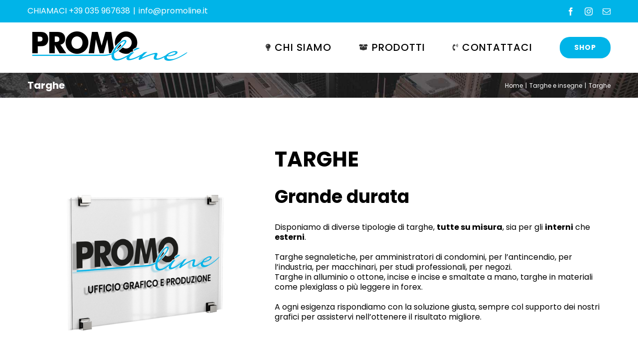

--- FILE ---
content_type: text/html; charset=UTF-8
request_url: https://www.promoline.it/prodotto/targhe/
body_size: 23101
content:

<!DOCTYPE html>
<html class="avada-html-layout-wide avada-html-header-position-top avada-is-100-percent-template" lang="it-IT">
<head>
	<meta http-equiv="X-UA-Compatible" content="IE=edge" />
	<meta http-equiv="Content-Type" content="text/html; charset=utf-8"/>
	<meta name="viewport" content="width=device-width, initial-scale=1" />
	<meta name='robots' content='index, follow, max-image-preview:large, max-snippet:-1, max-video-preview:-1' />
	<style>img:is([sizes="auto" i], [sizes^="auto," i]) { contain-intrinsic-size: 3000px 1500px }</style>
	
	<!-- This site is optimized with the Yoast SEO plugin v25.6 - https://yoast.com/wordpress/plugins/seo/ -->
	<title>Targhe | PROMOline</title>
	<link rel="canonical" href="https://www.promoline.it/prodotto/targhe/" />
	<meta property="og:locale" content="it_IT" />
	<meta property="og:type" content="article" />
	<meta property="og:title" content="Targhe | PROMOline" />
	<meta property="og:url" content="https://www.promoline.it/prodotto/targhe/" />
	<meta property="og:site_name" content="PROMOline" />
	<meta property="article:publisher" content="https://www.facebook.com/promolinecostavolpino/" />
	<meta property="article:modified_time" content="2023-05-03T11:31:31+00:00" />
	<meta property="og:image" content="https://www.promoline.it/wp-content/uploads/2020/04/PROMOline-Targhe.jpg" />
	<meta property="og:image:width" content="1000" />
	<meta property="og:image:height" content="1000" />
	<meta property="og:image:type" content="image/jpeg" />
	<meta name="twitter:card" content="summary_large_image" />
	<meta name="twitter:label1" content="Tempo di lettura stimato" />
	<meta name="twitter:data1" content="8 minuti" />
	<script type="application/ld+json" class="yoast-schema-graph">{"@context":"https://schema.org","@graph":[{"@type":"WebPage","@id":"https://www.promoline.it/prodotto/targhe/","url":"https://www.promoline.it/prodotto/targhe/","name":"Targhe | PROMOline","isPartOf":{"@id":"https://www.promoline.it/#website"},"primaryImageOfPage":{"@id":"https://www.promoline.it/prodotto/targhe/#primaryimage"},"image":{"@id":"https://www.promoline.it/prodotto/targhe/#primaryimage"},"thumbnailUrl":"https://www.promoline.it/wp-content/uploads/2020/04/PROMOline-Targhe.jpg","datePublished":"2020-04-27T08:03:49+00:00","dateModified":"2023-05-03T11:31:31+00:00","breadcrumb":{"@id":"https://www.promoline.it/prodotto/targhe/#breadcrumb"},"inLanguage":"it-IT","potentialAction":[{"@type":"ReadAction","target":["https://www.promoline.it/prodotto/targhe/"]}]},{"@type":"ImageObject","inLanguage":"it-IT","@id":"https://www.promoline.it/prodotto/targhe/#primaryimage","url":"https://www.promoline.it/wp-content/uploads/2020/04/PROMOline-Targhe.jpg","contentUrl":"https://www.promoline.it/wp-content/uploads/2020/04/PROMOline-Targhe.jpg","width":1000,"height":1000},{"@type":"BreadcrumbList","@id":"https://www.promoline.it/prodotto/targhe/#breadcrumb","itemListElement":[{"@type":"ListItem","position":1,"name":"Home","item":"https://www.promoline.it/"},{"@type":"ListItem","position":2,"name":"Portfolio","item":"https://www.promoline.it/prodotto/"},{"@type":"ListItem","position":3,"name":"Targhe"}]},{"@type":"WebSite","@id":"https://www.promoline.it/#website","url":"https://www.promoline.it/","name":"PROMOline","description":"Immagine, promozione e sicurezza","publisher":{"@id":"https://www.promoline.it/#organization"},"potentialAction":[{"@type":"SearchAction","target":{"@type":"EntryPoint","urlTemplate":"https://www.promoline.it/?s={search_term_string}"},"query-input":{"@type":"PropertyValueSpecification","valueRequired":true,"valueName":"search_term_string"}}],"inLanguage":"it-IT"},{"@type":"Organization","@id":"https://www.promoline.it/#organization","name":"PROMOline","url":"https://www.promoline.it/","logo":{"@type":"ImageObject","inLanguage":"it-IT","@id":"https://www.promoline.it/#/schema/logo/image/","url":"https://www.promoline.it/wp-content/uploads/2020/04/promoline-fresh-graphic-solution.jpg","contentUrl":"https://www.promoline.it/wp-content/uploads/2020/04/promoline-fresh-graphic-solution.jpg","width":500,"height":500,"caption":"PROMOline"},"image":{"@id":"https://www.promoline.it/#/schema/logo/image/"},"sameAs":["https://www.facebook.com/promolinecostavolpino/","https://www.instagram.com/promolinecostavolpino/?hl=it"]}]}</script>
	<!-- / Yoast SEO plugin. -->


<link rel='dns-prefetch' href='//www.googletagmanager.com' />
<link rel="alternate" type="application/rss+xml" title="PROMOline &raquo; Feed" href="https://www.promoline.it/feed/" />
					<link rel="shortcut icon" href="https://www.promoline.it/wp-content/uploads/2020/04/Promoline_pl.png" type="image/x-icon" />
		
		
		
				<link rel='stylesheet' id='layerslider-css' href='https://www.promoline.it/wp-content/plugins/LayerSlider/assets/static/layerslider/css/layerslider.css?ver=7.2.5' type='text/css' media='all' />
<link rel='stylesheet' id='cmplz-general-css' href='https://www.promoline.it/wp-content/plugins/complianz-gdpr/assets/css/cookieblocker.min.css?ver=1740130912' type='text/css' media='all' />
<link rel='stylesheet' id='fusion-dynamic-css-css' href='https://www.promoline.it/wp-content/uploads/fusion-styles/9c3fa5a03683320148afd8b022ada794.min.css?ver=3.10.1' type='text/css' media='all' />
<script type="text/javascript" src="https://www.promoline.it/wp-includes/js/jquery/jquery.min.js?ver=3.7.1" id="jquery-core-js"></script>
<script type="text/javascript" src="https://www.promoline.it/wp-includes/js/jquery/jquery-migrate.min.js?ver=3.4.1" id="jquery-migrate-js"></script>
<script type="text/javascript" id="layerslider-utils-js-extra">
/* <![CDATA[ */
var LS_Meta = {"v":"7.2.5","fixGSAP":"1"};
/* ]]> */
</script>
<script type="text/javascript" src="https://www.promoline.it/wp-content/plugins/LayerSlider/assets/static/layerslider/js/layerslider.utils.js?ver=7.2.5" id="layerslider-utils-js"></script>
<script type="text/javascript" src="https://www.promoline.it/wp-content/plugins/LayerSlider/assets/static/layerslider/js/layerslider.kreaturamedia.jquery.js?ver=7.2.5" id="layerslider-js"></script>
<script type="text/javascript" src="https://www.promoline.it/wp-content/plugins/LayerSlider/assets/static/layerslider/js/layerslider.transitions.js?ver=7.2.5" id="layerslider-transitions-js"></script>

<!-- Snippet del tag Google (gtag.js) aggiunto da Site Kit -->
<!-- Snippet Google Analytics aggiunto da Site Kit -->
<script type="text/javascript" src="https://www.googletagmanager.com/gtag/js?id=GT-NNVX5DR" id="google_gtagjs-js" async></script>
<script type="text/javascript" id="google_gtagjs-js-after">
/* <![CDATA[ */
window.dataLayer = window.dataLayer || [];function gtag(){dataLayer.push(arguments);}
gtag("set","linker",{"domains":["www.promoline.it"]});
gtag("js", new Date());
gtag("set", "developer_id.dZTNiMT", true);
gtag("config", "GT-NNVX5DR");
/* ]]> */
</script>
<meta name="generator" content="Powered by LayerSlider 7.2.5 - Multi-Purpose, Responsive, Parallax, Mobile-Friendly Slider Plugin for WordPress." />
<!-- LayerSlider updates and docs at: https://layerslider.com -->
<link rel="https://api.w.org/" href="https://www.promoline.it/wp-json/" /><link rel="alternate" title="JSON" type="application/json" href="https://www.promoline.it/wp-json/wp/v2/avada_portfolio/4401" /><link rel="EditURI" type="application/rsd+xml" title="RSD" href="https://www.promoline.it/xmlrpc.php?rsd" />
<meta name="generator" content="WordPress 6.7.2" />
<link rel='shortlink' href='https://www.promoline.it/?p=4401' />
<link rel="alternate" title="oEmbed (JSON)" type="application/json+oembed" href="https://www.promoline.it/wp-json/oembed/1.0/embed?url=https%3A%2F%2Fwww.promoline.it%2Fprodotto%2Ftarghe%2F" />
<link rel="alternate" title="oEmbed (XML)" type="text/xml+oembed" href="https://www.promoline.it/wp-json/oembed/1.0/embed?url=https%3A%2F%2Fwww.promoline.it%2Fprodotto%2Ftarghe%2F&#038;format=xml" />
<meta name="generator" content="Site Kit by Google 1.158.0" />			<style>.cmplz-hidden {
					display: none !important;
				}</style><style type="text/css" id="css-fb-visibility">@media screen and (max-width: 640px){.fusion-no-small-visibility{display:none !important;}body .sm-text-align-center{text-align:center !important;}body .sm-text-align-left{text-align:left !important;}body .sm-text-align-right{text-align:right !important;}body .sm-flex-align-center{justify-content:center !important;}body .sm-flex-align-flex-start{justify-content:flex-start !important;}body .sm-flex-align-flex-end{justify-content:flex-end !important;}body .sm-mx-auto{margin-left:auto !important;margin-right:auto !important;}body .sm-ml-auto{margin-left:auto !important;}body .sm-mr-auto{margin-right:auto !important;}body .fusion-absolute-position-small{position:absolute;top:auto;width:100%;}.awb-sticky.awb-sticky-small{ position: sticky; top: var(--awb-sticky-offset,0); }}@media screen and (min-width: 641px) and (max-width: 1024px){.fusion-no-medium-visibility{display:none !important;}body .md-text-align-center{text-align:center !important;}body .md-text-align-left{text-align:left !important;}body .md-text-align-right{text-align:right !important;}body .md-flex-align-center{justify-content:center !important;}body .md-flex-align-flex-start{justify-content:flex-start !important;}body .md-flex-align-flex-end{justify-content:flex-end !important;}body .md-mx-auto{margin-left:auto !important;margin-right:auto !important;}body .md-ml-auto{margin-left:auto !important;}body .md-mr-auto{margin-right:auto !important;}body .fusion-absolute-position-medium{position:absolute;top:auto;width:100%;}.awb-sticky.awb-sticky-medium{ position: sticky; top: var(--awb-sticky-offset,0); }}@media screen and (min-width: 1025px){.fusion-no-large-visibility{display:none !important;}body .lg-text-align-center{text-align:center !important;}body .lg-text-align-left{text-align:left !important;}body .lg-text-align-right{text-align:right !important;}body .lg-flex-align-center{justify-content:center !important;}body .lg-flex-align-flex-start{justify-content:flex-start !important;}body .lg-flex-align-flex-end{justify-content:flex-end !important;}body .lg-mx-auto{margin-left:auto !important;margin-right:auto !important;}body .lg-ml-auto{margin-left:auto !important;}body .lg-mr-auto{margin-right:auto !important;}body .fusion-absolute-position-large{position:absolute;top:auto;width:100%;}.awb-sticky.awb-sticky-large{ position: sticky; top: var(--awb-sticky-offset,0); }}</style>
<!-- Meta Pixel Code -->
<script data-service="facebook" data-category="marketing" type="text/plain">
!function(f,b,e,v,n,t,s){if(f.fbq)return;n=f.fbq=function(){n.callMethod?
n.callMethod.apply(n,arguments):n.queue.push(arguments)};if(!f._fbq)f._fbq=n;
n.push=n;n.loaded=!0;n.version='2.0';n.queue=[];t=b.createElement(e);t.async=!0;
t.src=v;s=b.getElementsByTagName(e)[0];s.parentNode.insertBefore(t,s)}(window,
document,'script','https://connect.facebook.net/en_US/fbevents.js?v=next');
</script>
<!-- End Meta Pixel Code -->
<script data-service="facebook" data-category="marketing" type="text/plain">var url = window.location.origin + '?ob=open-bridge';
            fbq('set', 'openbridge', '276567490007265', url);
fbq('init', '276567490007265', {}, {
    "agent": "wordpress-6.7.2-4.1.4"
})</script><script data-service="facebook" data-category="marketing" type="text/plain">
    fbq('track', 'PageView', []);
  </script><meta name="generator" content="Powered by Slider Revolution 6.6.12 - responsive, Mobile-Friendly Slider Plugin for WordPress with comfortable drag and drop interface." />
<script>function setREVStartSize(e){
			//window.requestAnimationFrame(function() {
				window.RSIW = window.RSIW===undefined ? window.innerWidth : window.RSIW;
				window.RSIH = window.RSIH===undefined ? window.innerHeight : window.RSIH;
				try {
					var pw = document.getElementById(e.c).parentNode.offsetWidth,
						newh;
					pw = pw===0 || isNaN(pw) || (e.l=="fullwidth" || e.layout=="fullwidth") ? window.RSIW : pw;
					e.tabw = e.tabw===undefined ? 0 : parseInt(e.tabw);
					e.thumbw = e.thumbw===undefined ? 0 : parseInt(e.thumbw);
					e.tabh = e.tabh===undefined ? 0 : parseInt(e.tabh);
					e.thumbh = e.thumbh===undefined ? 0 : parseInt(e.thumbh);
					e.tabhide = e.tabhide===undefined ? 0 : parseInt(e.tabhide);
					e.thumbhide = e.thumbhide===undefined ? 0 : parseInt(e.thumbhide);
					e.mh = e.mh===undefined || e.mh=="" || e.mh==="auto" ? 0 : parseInt(e.mh,0);
					if(e.layout==="fullscreen" || e.l==="fullscreen")
						newh = Math.max(e.mh,window.RSIH);
					else{
						e.gw = Array.isArray(e.gw) ? e.gw : [e.gw];
						for (var i in e.rl) if (e.gw[i]===undefined || e.gw[i]===0) e.gw[i] = e.gw[i-1];
						e.gh = e.el===undefined || e.el==="" || (Array.isArray(e.el) && e.el.length==0)? e.gh : e.el;
						e.gh = Array.isArray(e.gh) ? e.gh : [e.gh];
						for (var i in e.rl) if (e.gh[i]===undefined || e.gh[i]===0) e.gh[i] = e.gh[i-1];
											
						var nl = new Array(e.rl.length),
							ix = 0,
							sl;
						e.tabw = e.tabhide>=pw ? 0 : e.tabw;
						e.thumbw = e.thumbhide>=pw ? 0 : e.thumbw;
						e.tabh = e.tabhide>=pw ? 0 : e.tabh;
						e.thumbh = e.thumbhide>=pw ? 0 : e.thumbh;
						for (var i in e.rl) nl[i] = e.rl[i]<window.RSIW ? 0 : e.rl[i];
						sl = nl[0];
						for (var i in nl) if (sl>nl[i] && nl[i]>0) { sl = nl[i]; ix=i;}
						var m = pw>(e.gw[ix]+e.tabw+e.thumbw) ? 1 : (pw-(e.tabw+e.thumbw)) / (e.gw[ix]);
						newh =  (e.gh[ix] * m) + (e.tabh + e.thumbh);
					}
					var el = document.getElementById(e.c);
					if (el!==null && el) el.style.height = newh+"px";
					el = document.getElementById(e.c+"_wrapper");
					if (el!==null && el) {
						el.style.height = newh+"px";
						el.style.display = "block";
					}
				} catch(e){
					console.log("Failure at Presize of Slider:" + e)
				}
			//});
		  };</script>
		<style type="text/css" id="wp-custom-css">
			.grecaptcha-badge {
opacity:0 !important;
}		</style>
				<script type="text/javascript">
			var doc = document.documentElement;
			doc.setAttribute( 'data-useragent', navigator.userAgent );
		</script>
		
	
<!-- Global site tag (gtag.js) - Google Ads: 644719271 -->
<!--
<script type="text/plain" data-service="google-analytics" data-category="statistics" async data-cmplz-src="https://www.googletagmanager.com/gtag/js?id=AW-644719271"></script>
<script>
  window.dataLayer = window.dataLayer || [];
  function gtag(){dataLayer.push(arguments);}
  gtag('js', new Date());

  gtag('config', 'AW-644719271');
</script>
-->

<script id="Cookiebot" src="https://consent.cookiebot.com/uc.js" data-cbid="3fb4d0b2-f57d-4692-90be-0fd5e707e934" data-blockingmode="auto" type="text/javascript"></script>

<!-- Google Tag Manager -->
<script>(function(w,d,s,l,i){w[l]=w[l]||[];w[l].push({'gtm.start':
new Date().getTime(),event:'gtm.js'});var f=d.getElementsByTagName(s)[0],
j=d.createElement(s),dl=l!='dataLayer'?'&l='+l:'';j.async=true;j.src=
'https://www.googletagmanager.com/gtm.js?id='+i+dl;f.parentNode.insertBefore(j,f);
})(window,document,'script','dataLayer','GTM-KCMVHG3');</script>
<!-- End Google Tag Manager -->

</head>

<body data-cmplz=1 class="avada_portfolio-template-default single single-avada_portfolio postid-4401 single-format-standard fusion-image-hovers fusion-pagination-sizing fusion-button_type-flat fusion-button_span-no fusion-button_gradient-linear avada-image-rollover-circle-yes avada-image-rollover-yes avada-image-rollover-direction-top fusion-body ltr no-mobile-sticky-header no-mobile-slidingbar no-mobile-totop avada-has-rev-slider-styles fusion-disable-outline fusion-sub-menu-fade mobile-logo-pos-left layout-wide-mode avada-has-boxed-modal-shadow-none layout-scroll-offset-full avada-has-zero-margin-offset-top fusion-top-header menu-text-align-center mobile-menu-design-modern fusion-show-pagination-text fusion-header-layout-v3 avada-responsive avada-footer-fx-none avada-menu-highlight-style-textcolor fusion-search-form-classic fusion-main-menu-search-dropdown fusion-avatar-square avada-dropdown-styles avada-blog-layout-grid avada-blog-archive-layout-grid avada-header-shadow-no avada-menu-icon-position-left avada-has-megamenu-shadow avada-has-mainmenu-dropdown-divider avada-has-pagetitle-bg-full avada-has-pagetitle-bg-parallax avada-has-megamenu-item-divider avada-has-breadcrumb-mobile-hidden avada-has-titlebar-bar_and_content avada-header-border-color-full-transparent avada-has-pagination-padding avada-flyout-menu-direction-fade avada-ec-views-v1" data-awb-post-id="4401">
	<!-- Google Tag Manager (noscript) -->
<noscript><iframe src="https://www.googletagmanager.com/ns.html?id=GTM-KCMVHG3"
height="0" width="0" style="display:none;visibility:hidden"></iframe></noscript>
<!-- End Google Tag Manager (noscript) -->
	
<!-- Meta Pixel Code -->
<noscript>
<div class="cmplz-placeholder-parent"><img class="cmplz-placeholder-element cmplz-image" data-category="marketing" data-service="general" data-src-cmplz="https://www.facebook.com/tr?id=276567490007265&amp;ev=PageView&amp;noscript=1" height="1" width="1" style="display:none" alt="fbpx"
 src="https://www.promoline.it/wp-content/plugins/complianz-gdpr/assets/images/placeholders/default-minimal.jpg"  /></div>
</noscript>
<!-- End Meta Pixel Code -->
	<a class="skip-link screen-reader-text" href="#content">Salta al contenuto</a>

	<div id="boxed-wrapper">
		<div class="fusion-sides-frame"></div>
		<div id="wrapper" class="fusion-wrapper">
			<div id="home" style="position:relative;top:-1px;"></div>
			
			<header class="fusion-header-wrapper">
				<div class="fusion-header-v3 fusion-logo-alignment fusion-logo-left fusion-sticky-menu- fusion-sticky-logo- fusion-mobile-logo-1  fusion-mobile-menu-design-modern">
					
<div class="fusion-secondary-header">
	<div class="fusion-row">
					<div class="fusion-alignleft">
				<div class="fusion-contact-info"><span class="fusion-contact-info-phone-number">CHIAMACI +39 035 967638</span><span class="fusion-header-separator">|</span><span class="fusion-contact-info-email-address"><a href="mailto:&#105;nf&#111;&#64;pro&#109;oline.i&#116;">&#105;nf&#111;&#64;pro&#109;oline.i&#116;</a></span></div>			</div>
							<div class="fusion-alignright">
				<div class="fusion-social-links-header"><div class="fusion-social-networks"><div class="fusion-social-networks-wrapper"><a  class="fusion-social-network-icon fusion-tooltip fusion-facebook awb-icon-facebook" style data-placement="bottom" data-title="Facebook" data-toggle="tooltip" title="Facebook" href="https://www.facebook.com/promolinecostavolpino/" target="_blank" rel="noreferrer"><span class="screen-reader-text">Facebook</span></a><a  class="fusion-social-network-icon fusion-tooltip fusion-instagram awb-icon-instagram" style data-placement="bottom" data-title="Instagram" data-toggle="tooltip" title="Instagram" href="https://www.instagram.com/promolinecostavolpino/?hl=it" target="_blank" rel="noopener noreferrer"><span class="screen-reader-text">Instagram</span></a><a  class="fusion-social-network-icon fusion-tooltip fusion-mail awb-icon-mail" style data-placement="bottom" data-title="Email" data-toggle="tooltip" title="Email" href="mailto:&#105;&#110;f&#111;&#064;&#112;&#114;&#111;&#109;&#111;&#108;&#105;ne&#046;&#105;&#116;" target="_self" rel="noopener noreferrer"><span class="screen-reader-text">Email</span></a></div></div></div>			</div>
			</div>
</div>
<div class="fusion-header-sticky-height"></div>
<div class="fusion-header">
	<div class="fusion-row">
					<div class="fusion-logo" data-margin-top="10px" data-margin-bottom="10px" data-margin-left="0px" data-margin-right="0px">
			<a class="fusion-logo-link"  href="https://www.promoline.it/" >

						<!-- standard logo -->
			<img src="https://www.promoline.it/wp-content/uploads/2020/04/Tavola-disegno-9.png" srcset="https://www.promoline.it/wp-content/uploads/2020/04/Tavola-disegno-9.png 1x, https://www.promoline.it/wp-content/uploads/2020/04/Tavola-disegno-9.png 2x" width="660" height="142" style="max-height:142px;height:auto;" alt="PROMOline Logo" data-retina_logo_url="https://www.promoline.it/wp-content/uploads/2020/04/Tavola-disegno-9.png" class="fusion-standard-logo" />

											<!-- mobile logo -->
				<img src="https://www.promoline.it/wp-content/uploads/2020/04/promoline-mobile.png" srcset="https://www.promoline.it/wp-content/uploads/2020/04/promoline-mobile.png 1x, https://www.promoline.it/wp-content/uploads/2020/04/promoline-mobile.png 2x" width="372" height="80" style="max-height:80px;height:auto;" alt="PROMOline Logo" data-retina_logo_url="https://www.promoline.it/wp-content/uploads/2020/04/promoline-mobile.png" class="fusion-mobile-logo" />
			
					</a>
		</div>		<nav class="fusion-main-menu" aria-label="Menu Principale"><ul id="menu-menu" class="fusion-menu"><li  id="menu-item-3385"  class="menu-item menu-item-type-custom menu-item-object-custom menu-item-home menu-item-3385"  data-item-id="3385"><a  href="https://www.promoline.it/#chi" class="fusion-flex-link fusion-textcolor-highlight"><span class="fusion-megamenu-icon"><i class="glyphicon fa-lightbulb fas" aria-hidden="true"></i></span><span class="menu-text">CHI SIAMO</span></a></li><li  id="menu-item-3676"  class="menu-item menu-item-type-custom menu-item-object-custom menu-item-home menu-item-has-children menu-item-3676 fusion-megamenu-menu "  data-item-id="3676"><a  href="https://www.promoline.it/#prodotti" class="fusion-flex-link fusion-textcolor-highlight"><span class="fusion-megamenu-icon"><i class="glyphicon fa-box-open fas" aria-hidden="true"></i></span><span class="menu-text">PRODOTTI</span></a><div class="fusion-megamenu-wrapper fusion-columns-5 columns-per-row-5 columns-9 col-span-10"><div class="row"><div class="fusion-megamenu-holder" style="width:974.9961px;" data-width="974.9961px"><ul class="fusion-megamenu fusion-megamenu-border"><li  id="menu-item-4565"  class="menu-item menu-item-type-custom menu-item-object-custom menu-item-4565 fusion-megamenu-submenu menu-item-has-link fusion-megamenu-columns-5 col-lg-2 col-md-2 col-sm-2"  style="width:20%;"><div class='fusion-megamenu-title'><a class="awb-justify-title" href="https://www.promoline.it/categoria_portfolio/servizi-grafici/">Grafica</a></div><div class="fusion-megamenu-widgets-container second-level-widget"><div id="text-25" class="widget widget_text" style="border-style: solid;border-color:transparent;border-width:0px;">			<div class="textwidget"><p><a href="https://www.promoline.it/categoria_portfolio/servizi-grafici/"><img decoding="async" class="alignnone wp-image-4181" src="https://www.promoline.it/wp-content/uploads/2020/04/PROMOline-Brand-image-150x150.png" alt="" width="50" height="50" srcset="https://www.promoline.it/wp-content/uploads/2020/04/PROMOline-Brand-image-66x66.png 66w, https://www.promoline.it/wp-content/uploads/2020/04/PROMOline-Brand-image-150x150.png 150w, https://www.promoline.it/wp-content/uploads/2020/04/PROMOline-Brand-image-200x200.png 200w, https://www.promoline.it/wp-content/uploads/2020/04/PROMOline-Brand-image-300x300.png 300w, https://www.promoline.it/wp-content/uploads/2020/04/PROMOline-Brand-image-400x400.png 400w, https://www.promoline.it/wp-content/uploads/2020/04/PROMOline-Brand-image-600x600.png 600w, https://www.promoline.it/wp-content/uploads/2020/04/PROMOline-Brand-image-768x768.png 768w, https://www.promoline.it/wp-content/uploads/2020/04/PROMOline-Brand-image-800x800.png 800w, https://www.promoline.it/wp-content/uploads/2020/04/PROMOline-Brand-image.png 1000w" sizes="(max-width: 50px) 100vw, 50px" /></a></p>
<p><a href="https://www.promoline.it/categoria_portfolio/servizi-grafici/">scopri &gt;</a></p>
</div>
		</div></div></li><li  id="menu-item-3677"  class="menu-item menu-item-type-custom menu-item-object-custom menu-item-3677 fusion-megamenu-submenu menu-item-has-link fusion-megamenu-columns-5 col-lg-2 col-md-2 col-sm-2"  style="width:20%;"><div class='fusion-megamenu-title'><a class="awb-justify-title" href="https://www.promoline.it/categoria_portfolio/stampa/">Tipografia</a></div><div class="fusion-megamenu-widgets-container second-level-widget"><div id="text-22" class="widget widget_text" style="border-style: solid;border-color:transparent;border-width:0px;">			<div class="textwidget"><p><a href="https://www.promoline.it/categoria_portfolio/stampa/"><img decoding="async" class="alignnone wp-image-4223" src="https://www.promoline.it/wp-content/uploads/2020/04/PROMOline-Biglietti-da-visita-quadrato-800x800.png" alt="" width="50" height="50" srcset="https://www.promoline.it/wp-content/uploads/2020/04/PROMOline-Biglietti-da-visita-quadrato-66x66.png 66w, https://www.promoline.it/wp-content/uploads/2020/04/PROMOline-Biglietti-da-visita-quadrato-150x150.png 150w, https://www.promoline.it/wp-content/uploads/2020/04/PROMOline-Biglietti-da-visita-quadrato-200x200.png 200w, https://www.promoline.it/wp-content/uploads/2020/04/PROMOline-Biglietti-da-visita-quadrato-300x300.png 300w, https://www.promoline.it/wp-content/uploads/2020/04/PROMOline-Biglietti-da-visita-quadrato-400x400.png 400w, https://www.promoline.it/wp-content/uploads/2020/04/PROMOline-Biglietti-da-visita-quadrato-600x600.png 600w, https://www.promoline.it/wp-content/uploads/2020/04/PROMOline-Biglietti-da-visita-quadrato-768x768.png 768w, https://www.promoline.it/wp-content/uploads/2020/04/PROMOline-Biglietti-da-visita-quadrato-800x800.png 800w, https://www.promoline.it/wp-content/uploads/2020/04/PROMOline-Biglietti-da-visita-quadrato.png 1000w" sizes="(max-width: 50px) 100vw, 50px" /></a></p>
<p><a href="https://www.promoline.it/categoria_portfolio/stampa/">scopri &gt;</a></p>
</div>
		</div></div></li><li  id="menu-item-7084"  class="menu-item menu-item-type-post_type menu-item-object-avada_portfolio menu-item-7084 fusion-megamenu-submenu menu-item-has-link fusion-megamenu-columns-5 col-lg-2 col-md-2 col-sm-2"  style="width:20%;"><div class='fusion-megamenu-title'><a class="awb-justify-title" href="https://www.promoline.it/prodotto/serigrafia/">Serigrafia</a></div><div class="fusion-megamenu-widgets-container second-level-widget"><div id="text-29" class="widget widget_text" style="border-style: solid;border-color:transparent;border-width:0px;">			<div class="textwidget"><p><img decoding="async" class="alignnone wp-image-4473" src="https://www.promoline.it/wp-content/uploads/2020/04/PROMOline-Felpa-zip.png" alt="" width="50" height="50" srcset="https://www.promoline.it/wp-content/uploads/2020/04/PROMOline-Felpa-zip-66x66.png 66w, https://www.promoline.it/wp-content/uploads/2020/04/PROMOline-Felpa-zip-150x150.png 150w, https://www.promoline.it/wp-content/uploads/2020/04/PROMOline-Felpa-zip-200x200.png 200w, https://www.promoline.it/wp-content/uploads/2020/04/PROMOline-Felpa-zip-300x300.png 300w, https://www.promoline.it/wp-content/uploads/2020/04/PROMOline-Felpa-zip-400x400.png 400w, https://www.promoline.it/wp-content/uploads/2020/04/PROMOline-Felpa-zip-600x600.png 600w, https://www.promoline.it/wp-content/uploads/2020/04/PROMOline-Felpa-zip-768x768.png 768w, https://www.promoline.it/wp-content/uploads/2020/04/PROMOline-Felpa-zip-800x800.png 800w, https://www.promoline.it/wp-content/uploads/2020/04/PROMOline-Felpa-zip.png 1000w" sizes="(max-width: 50px) 100vw, 50px" /></p>
<p><a href="https://www.promoline.it/prodotto/serigrafia/">scopri &gt;</a></p>
</div>
		</div></div></li><li  id="menu-item-3679"  class="menu-item menu-item-type-custom menu-item-object-custom menu-item-3679 fusion-megamenu-submenu menu-item-has-link fusion-megamenu-columns-5 col-lg-2 col-md-2 col-sm-2"  style="width:20%;"><div class='fusion-megamenu-title'><a class="awb-justify-title" href="https://www.promoline.it/categoria_portfolio/abbigliamento-personalizzato/">Abbigliamento</a></div><div class="fusion-megamenu-widgets-container second-level-widget"><div id="text-26" class="widget widget_text" style="border-style: solid;border-color:transparent;border-width:0px;">			<div class="textwidget"><p><img decoding="async" class="alignnone wp-image-7048" src="https://www.promoline.it/wp-content/uploads/2020/04/Promoline-TShirt-1-800x800-1.jpg" alt="" width="50" height="50" srcset="https://www.promoline.it/wp-content/uploads/2020/04/Promoline-TShirt-1-800x800-1-66x66.jpg 66w, https://www.promoline.it/wp-content/uploads/2020/04/Promoline-TShirt-1-800x800-1-150x150.jpg 150w, https://www.promoline.it/wp-content/uploads/2020/04/Promoline-TShirt-1-800x800-1-200x200.jpg 200w, https://www.promoline.it/wp-content/uploads/2020/04/Promoline-TShirt-1-800x800-1-300x300.jpg 300w, https://www.promoline.it/wp-content/uploads/2020/04/Promoline-TShirt-1-800x800-1-400x400.jpg 400w, https://www.promoline.it/wp-content/uploads/2020/04/Promoline-TShirt-1-800x800-1-600x600.jpg 600w, https://www.promoline.it/wp-content/uploads/2020/04/Promoline-TShirt-1-800x800-1-768x768.jpg 768w, https://www.promoline.it/wp-content/uploads/2020/04/Promoline-TShirt-1-800x800-1.jpg 800w" sizes="(max-width: 50px) 100vw, 50px" /></p>
<p><a href="https://www.promoline.it/categoria_portfolio/abbigliamento-personalizzato/">scopri &gt;</a></p>
</div>
		</div></div></li><li  id="menu-item-3681"  class="menu-item menu-item-type-custom menu-item-object-custom menu-item-3681 fusion-megamenu-submenu menu-item-has-link fusion-megamenu-columns-5 col-lg-2 col-md-2 col-sm-2"  style="width:20%;"><div class='fusion-megamenu-title'><a class="awb-justify-title" href="https://www.promoline.it/categoria_portfolio/gadget-personalizzati/">Gadget</a></div><div class="fusion-megamenu-widgets-container second-level-widget"><div id="text-28" class="widget widget_text" style="border-style: solid;border-color:transparent;border-width:0px;">			<div class="textwidget"><p><a href="https://www.promoline.it/categoria_portfolio/accessori-personalizzati/"><img decoding="async" class="alignnone wp-image-4275" src="https://www.promoline.it/wp-content/uploads/2020/04/PROMOline-Gadget-aziendale-150x150.png" alt="" width="50" height="50" srcset="https://www.promoline.it/wp-content/uploads/2020/04/PROMOline-Gadget-aziendale-66x66.png 66w, https://www.promoline.it/wp-content/uploads/2020/04/PROMOline-Gadget-aziendale-150x150.png 150w, https://www.promoline.it/wp-content/uploads/2020/04/PROMOline-Gadget-aziendale-200x200.png 200w, https://www.promoline.it/wp-content/uploads/2020/04/PROMOline-Gadget-aziendale-300x300.png 300w, https://www.promoline.it/wp-content/uploads/2020/04/PROMOline-Gadget-aziendale-400x400.png 400w, https://www.promoline.it/wp-content/uploads/2020/04/PROMOline-Gadget-aziendale-600x600.png 600w, https://www.promoline.it/wp-content/uploads/2020/04/PROMOline-Gadget-aziendale-768x768.png 768w, https://www.promoline.it/wp-content/uploads/2020/04/PROMOline-Gadget-aziendale-800x800.png 800w, https://www.promoline.it/wp-content/uploads/2020/04/PROMOline-Gadget-aziendale.png 1000w" sizes="(max-width: 50px) 100vw, 50px" /></a></p>
<p><a href="https://www.promoline.it/categoria_portfolio/accessori-personalizzati/">scopri &gt;</a></p>
</div>
		</div></div></li></ul><ul class="fusion-megamenu fusion-megamenu-row-2 fusion-megamenu-row-columns-4"><li  id="menu-item-4317"  class="menu-item menu-item-type-custom menu-item-object-custom menu-item-4317 fusion-megamenu-submenu menu-item-has-link fusion-megamenu-columns-4 col-lg-3 col-md-3 col-sm-3"  style="width:20%;"><div class='fusion-megamenu-title'><a class="awb-justify-title" href="https://www.promoline.it/categoria_portfolio/adesivi/">Adesivi</a></div><div class="fusion-megamenu-widgets-container second-level-widget"><div id="text-23" class="widget widget_text" style="border-style: solid;border-color:transparent;border-width:0px;">			<div class="textwidget"><p><a href="https://www.promoline.it/categoria_portfolio/adesivi/"><img decoding="async" class="alignnone wp-image-4025" src="https://www.promoline.it/wp-content/uploads/2020/04/adesivi-800x800.png" alt="PROMOline Adesivi" width="50" height="50" srcset="https://www.promoline.it/wp-content/uploads/2020/04/adesivi-66x66.png 66w, https://www.promoline.it/wp-content/uploads/2020/04/adesivi-150x150.png 150w, https://www.promoline.it/wp-content/uploads/2020/04/adesivi-200x200.png 200w, https://www.promoline.it/wp-content/uploads/2020/04/adesivi-300x300.png 300w, https://www.promoline.it/wp-content/uploads/2020/04/adesivi-400x400.png 400w, https://www.promoline.it/wp-content/uploads/2020/04/adesivi-600x600.png 600w, https://www.promoline.it/wp-content/uploads/2020/04/adesivi-768x768.png 768w, https://www.promoline.it/wp-content/uploads/2020/04/adesivi-800x800.png 800w, https://www.promoline.it/wp-content/uploads/2020/04/adesivi.png 1000w" sizes="(max-width: 50px) 100vw, 50px" /></a></p>
<p><a href="https://www.promoline.it/categoria_portfolio/adesivi/">scopri &gt;</a></p>
</div>
		</div></div></li><li  id="menu-item-3680"  class="menu-item menu-item-type-custom menu-item-object-custom menu-item-3680 fusion-megamenu-submenu menu-item-has-link fusion-megamenu-columns-4 col-lg-3 col-md-3 col-sm-3"  style="width:20%;"><div class='fusion-megamenu-title'><a class="awb-justify-title" href="https://www.promoline.it/categoria_portfolio/targhe-e-insegne/">Targhe/Insegne</a></div><div class="fusion-megamenu-widgets-container second-level-widget"><div id="text-24" class="widget widget_text" style="border-style: solid;border-color:transparent;border-width:0px;">			<div class="textwidget"><p><a href="https://www.promoline.it/categoria_portfolio/targhe-e-insegne/"><img decoding="async" class="alignnone wp-image-4403" src="https://www.promoline.it/wp-content/uploads/2020/04/PROMOline-Targhe-800x800.png" alt="" width="50" height="50" srcset="https://www.promoline.it/wp-content/uploads/2020/04/PROMOline-Targhe-66x66.png 66w, https://www.promoline.it/wp-content/uploads/2020/04/PROMOline-Targhe-150x150.png 150w, https://www.promoline.it/wp-content/uploads/2020/04/PROMOline-Targhe-200x200.png 200w, https://www.promoline.it/wp-content/uploads/2020/04/PROMOline-Targhe-300x300.png 300w, https://www.promoline.it/wp-content/uploads/2020/04/PROMOline-Targhe-400x400.png 400w, https://www.promoline.it/wp-content/uploads/2020/04/PROMOline-Targhe-600x600.png 600w, https://www.promoline.it/wp-content/uploads/2020/04/PROMOline-Targhe-768x768.png 768w, https://www.promoline.it/wp-content/uploads/2020/04/PROMOline-Targhe-800x800.png 800w, https://www.promoline.it/wp-content/uploads/2020/04/PROMOline-Targhe.png 1000w" sizes="(max-width: 50px) 100vw, 50px" /></a></p>
<p><a href="https://www.promoline.it/categoria_portfolio/targhe-e-insegne/">scopri &gt;</a></p>
</div>
		</div></div></li><li  id="menu-item-3678"  class="menu-item menu-item-type-custom menu-item-object-custom menu-item-3678 fusion-megamenu-submenu menu-item-has-link fusion-megamenu-columns-4 col-lg-3 col-md-3 col-sm-3"  style="width:20%;"><div class='fusion-megamenu-title'><a class="awb-justify-title" href="https://www.promoline.it/categoria_portfolio/prodotti-promozionali-personalizzati/">Cartellonistica</a></div><div class="fusion-megamenu-widgets-container second-level-widget"><div id="text-27" class="widget widget_text" style="border-style: solid;border-color:transparent;border-width:0px;">			<div class="textwidget"><p><img decoding="async" class="alignnone wp-image-4417" src="https://www.promoline.it/wp-content/uploads/2020/04/PROMOline-Rollup.png" alt="" width="50" height="50" srcset="https://www.promoline.it/wp-content/uploads/2020/04/PROMOline-Rollup-66x66.png 66w, https://www.promoline.it/wp-content/uploads/2020/04/PROMOline-Rollup-150x150.png 150w, https://www.promoline.it/wp-content/uploads/2020/04/PROMOline-Rollup-200x200.png 200w, https://www.promoline.it/wp-content/uploads/2020/04/PROMOline-Rollup-300x300.png 300w, https://www.promoline.it/wp-content/uploads/2020/04/PROMOline-Rollup-400x400.png 400w, https://www.promoline.it/wp-content/uploads/2020/04/PROMOline-Rollup-600x600.png 600w, https://www.promoline.it/wp-content/uploads/2020/04/PROMOline-Rollup-768x768.png 768w, https://www.promoline.it/wp-content/uploads/2020/04/PROMOline-Rollup-800x800.png 800w, https://www.promoline.it/wp-content/uploads/2020/04/PROMOline-Rollup.png 1000w" sizes="(max-width: 50px) 100vw, 50px" /></p>
<p><a href="https://www.promoline.it/categoria_portfolio/prodotti-promozionali-personalizzati/">scopri &gt;</a></p>
</div>
		</div></div></li><li  id="menu-item-7049"  class="menu-item menu-item-type-post_type menu-item-object-page menu-item-7049 fusion-megamenu-submenu menu-item-has-link fusion-megamenu-columns-4 col-lg-3 col-md-3 col-sm-3"  style="width:20%;"><div class='fusion-megamenu-title'><a class="awb-justify-title" href="https://www.promoline.it/camion-vela/">Camion Vela</a></div><div class="fusion-megamenu-widgets-container second-level-widget"><div id="text-21" class="widget widget_text" style="border-style: solid;border-color:transparent;border-width:0px;">			<div class="textwidget"><p><img decoding="async" class="alignnone wp-image-6808" src="https://www.promoline.it/wp-content/uploads/2022/08/PROMOline-Camion-vela.png" alt="" width="50" height="50" srcset="https://www.promoline.it/wp-content/uploads/2022/08/PROMOline-Camion-vela-66x66.png 66w, https://www.promoline.it/wp-content/uploads/2022/08/PROMOline-Camion-vela-150x150.png 150w, https://www.promoline.it/wp-content/uploads/2022/08/PROMOline-Camion-vela-200x200.png 200w, https://www.promoline.it/wp-content/uploads/2022/08/PROMOline-Camion-vela-300x300.png 300w, https://www.promoline.it/wp-content/uploads/2022/08/PROMOline-Camion-vela-400x400.png 400w, https://www.promoline.it/wp-content/uploads/2022/08/PROMOline-Camion-vela-600x600.png 600w, https://www.promoline.it/wp-content/uploads/2022/08/PROMOline-Camion-vela-768x768.png 768w, https://www.promoline.it/wp-content/uploads/2022/08/PROMOline-Camion-vela-800x800.png 800w, https://www.promoline.it/wp-content/uploads/2022/08/PROMOline-Camion-vela.png 1000w" sizes="(max-width: 50px) 100vw, 50px" /></p>
<p><a href="https://www.promoline.it/camion-vela/">scopri &gt;</a></p>
</div>
		</div></div></li></ul></div><div style="clear:both;"></div></div></div></li><li  id="menu-item-3387"  class="menu-item menu-item-type-custom menu-item-object-custom menu-item-home menu-item-3387"  data-item-id="3387"><a  href="https://www.promoline.it/#contatti" class="fusion-flex-link fusion-textcolor-highlight"><span class="fusion-megamenu-icon"><i class="glyphicon fa-phone-volume fas" aria-hidden="true"></i></span><span class="menu-text">CONTATTACI</span></a></li><li  id="menu-item-6866"  class="menu-item menu-item-type-custom menu-item-object-custom menu-item-6866 fusion-menu-item-button"  data-item-id="6866"><a  target="_blank" rel="noopener noreferrer" href="https://view.publitas.com/md-it/gifts_ita_eur/" class="fusion-textcolor-highlight"><span class="menu-text fusion-button button-default button-large">SHOP</span></a></li></ul></nav>	<div class="fusion-mobile-menu-icons">
							<a href="#" class="fusion-icon awb-icon-bars" aria-label="Attiva/Disattiva menu mobile" aria-expanded="false"></a>
		
		
		
			</div>

<nav class="fusion-mobile-nav-holder fusion-mobile-menu-text-align-left" aria-label="Menu Mobile Principale"></nav>

					</div>
</div>
				</div>
				<div class="fusion-clearfix"></div>
			</header>
						
					<div id="sliders-container" class="fusion-slider-visibility">
					</div>
				
			
			<div class="avada-page-titlebar-wrapper">
				<section class="avada-page-titlebar-wrapper" aria-label="Barra Titolo Pagina">
	<div class="fusion-page-title-bar fusion-page-title-bar-none fusion-page-title-bar-left">
		<div class="fusion-page-title-row">
			<div class="fusion-page-title-wrapper">
				<div class="fusion-page-title-captions">

																							<h1 class="entry-title">Targhe</h1>

											
					
				</div>

															<div class="fusion-page-title-secondary">
							<div class="fusion-breadcrumbs awb-yoast-breadcrumbs"><span class="fusion-breadcrumb-item"><a href="https://www.promoline.it" class="fusion-breadcrumb-link"><span >Home</span></a></span><span class="fusion-breadcrumb-sep">|</span><span class="fusion-breadcrumb-item"><a href="https://www.promoline.it/categoria_portfolio/targhe-e-insegne/" class="fusion-breadcrumb-link"><span >Targhe e insegne</span></a></span><span class="fusion-breadcrumb-sep">|</span><span class="fusion-breadcrumb-item"><span  class="breadcrumb-leaf">Targhe</span></span></div>						</div>
									
			</div>
		</div>
	</div>
</section>
			</div>

						<main id="main" class="clearfix width-100">
				<div class="fusion-row" style="max-width:100%;">
<section id="content" class=" portfolio-full" style="width: 100%;">
	
	
					<article id="post-4401" class="post-4401 avada_portfolio type-avada_portfolio status-publish format-standard has-post-thumbnail hentry portfolio_category-targhe-e-insegne">

							
						<div class="project-content">
				<span class="entry-title rich-snippet-hidden">Targhe</span><span class="vcard rich-snippet-hidden"><span class="fn"><a href="https://www.promoline.it/author/valentina/" title="Articoli scritti da Valentina" rel="author">Valentina</a></span></span><span class="updated rich-snippet-hidden">2023-05-03T13:31:31+02:00</span>				<div class="project-description post-content" style=" width:100%;">
										<div class="fusion-fullwidth fullwidth-box fusion-builder-row-1 nonhundred-percent-fullwidth non-hundred-percent-height-scrolling" style="--awb-border-radius-top-left:0px;--awb-border-radius-top-right:0px;--awb-border-radius-bottom-right:0px;--awb-border-radius-bottom-left:0px;--awb-padding-top:50px;--awb-padding-bottom:30px;" ><div class="fusion-builder-row fusion-row"><div class="fusion-layout-column fusion_builder_column fusion-builder-column-0 fusion_builder_column_2_5 2_5 fusion-two-fifth fusion-column-first" style="--awb-bg-size:cover;width:40%;width:calc(40% - ( ( 4% ) * 0.4 ) );margin-right: 4%;"><div class="fusion-column-wrapper fusion-column-has-shadow fusion-flex-column-wrapper-legacy"><div class="fusion-image-element in-legacy-container" style="--awb-caption-title-font-family:var(--h2_typography-font-family);--awb-caption-title-font-weight:var(--h2_typography-font-weight);--awb-caption-title-font-style:var(--h2_typography-font-style);--awb-caption-title-size:var(--h2_typography-font-size);--awb-caption-title-transform:var(--h2_typography-text-transform);--awb-caption-title-line-height:var(--h2_typography-line-height);--awb-caption-title-letter-spacing:var(--h2_typography-letter-spacing);"><span class=" fusion-imageframe imageframe-none imageframe-1 hover-type-none" class="image-magnify" class="image-scroll"><img fetchpriority="high" decoding="async" width="800" height="800" title="PROMOline-Targhe" src="https://www.promoline.it/wp-content/uploads/2020/04/PROMOline-Targhe-800x800.png" alt class="img-responsive wp-image-4403" srcset="https://www.promoline.it/wp-content/uploads/2020/04/PROMOline-Targhe-200x200.png 200w, https://www.promoline.it/wp-content/uploads/2020/04/PROMOline-Targhe-400x400.png 400w, https://www.promoline.it/wp-content/uploads/2020/04/PROMOline-Targhe-600x600.png 600w, https://www.promoline.it/wp-content/uploads/2020/04/PROMOline-Targhe-800x800.png 800w, https://www.promoline.it/wp-content/uploads/2020/04/PROMOline-Targhe.png 1000w" sizes="(max-width: 800px) 100vw, 600px" /></span></div><div class="fusion-clearfix"></div></div></div><div class="fusion-layout-column fusion_builder_column fusion-builder-column-1 fusion_builder_column_3_5 3_5 fusion-three-fifth fusion-column-last" style="--awb-bg-size:cover;width:60%;width:calc(60% - ( ( 4% ) * 0.6 ) );"><div class="fusion-column-wrapper fusion-column-has-shadow fusion-flex-column-wrapper-legacy"><div class="fusion-title title fusion-title-1 fusion-title-text fusion-title-size-one"><h1 class="title-heading-left fusion-responsive-typography-calculated" style="margin:0;--fontSize:42;line-height:1.14;">TARGHE</h1><span class="awb-title-spacer"></span><div class="title-sep-container"><div class="title-sep sep- sep-solid" style="border-color:#ffffff;"></div></div></div><div class="fusion-title title fusion-title-2 fusion-sep-none fusion-title-highlight fusion-loop-off fusion-highlight-curly fusion-title-size-two" data-highlight="curly"><h2 class="title-heading-left fusion-responsive-typography-calculated" style="margin:0;--fontSize:36;line-height:1.2;"><span class="fusion-highlighted-text-prefix">Grande</span> <span class="fusion-highlighted-text-wrapper"><span class="fusion-highlighted-text">durata</span></span> <span class="fusion-highlighted-text-postfix"></span></h2></div><div class="fusion-text fusion-text-1"><p>Disponiamo di diverse tipologie di targhe, <strong>tutte su misura</strong>, sia per gli <strong>interni</strong> che <strong>esterni</strong>.</p>
<p>Targhe segnaletiche, per amministratori di condomini, per l&#8217;antincendio, per l&#8217;industria, per macchinari, per studi professionali, per negozi.<br />
Targhe in alluminio o ottone, incise e incise e smaltate a mano, targhe in materiali come plexiglass o più leggere in forex.</p>
<p>A ogni esigenza rispondiamo con la soluzione giusta, sempre col supporto dei nostri grafici per assistervi nell&#8217;ottenere il risultato migliore.</p>
</div><div class="fusion-clearfix"></div></div></div></div></div><div class="fusion-fullwidth fullwidth-box fusion-builder-row-2 nonhundred-percent-fullwidth non-hundred-percent-height-scrolling fusion-equal-height-columns" style="--awb-border-radius-top-left:0px;--awb-border-radius-top-right:0px;--awb-border-radius-bottom-right:0px;--awb-border-radius-bottom-left:0px;--awb-padding-top:40px;--awb-padding-bottom:0px;--awb-background-color:#00b4e8;" ><div class="fusion-builder-row fusion-row"><div class="fusion-layout-column fusion_builder_column fusion-builder-column-2 fusion_builder_column_1_1 1_1 fusion-one-full fusion-column-first fusion-column-last" style="--awb-bg-size:cover;"><div class="fusion-column-wrapper fusion-column-has-shadow fusion-flex-column-wrapper-legacy"><div class="fusion-content-boxes content-boxes columns row fusion-columns-3 fusion-columns-total-3 fusion-content-boxes-1 content-boxes-icon-on-top content-left" style="--awb-body-color:#ffffff;--awb-title-color:#ffffff;--awb-hover-accent-color:#1a80b6;--awb-circle-hover-accent-color:transparent;" data-animationOffset="top-into-view"><div style="--awb-backgroundcolor:rgba(255,255,255,0);" class="fusion-column content-box-column content-box-column content-box-column-1 col-lg-4 col-md-4 col-sm-4 fusion-content-box-hover content-box-column-first-in-row"><div class="col content-box-wrapper content-wrapper link-area-link-icon icon-hover-animation-fade" data-animationOffset="top-into-view"><div class="heading heading-with-icon icon-left"><div class="icon"><i style="background-color:transparent;border-color:transparent;height:auto;width: 25px;line-height:normal;font-size:25px;" aria-hidden="true" class="fontawesome-icon fa-eye-dropper fas circle-no"></i></div><h3 class="content-box-heading fusion-responsive-typography-calculated" style="--h3_typography-font-size:18px;--fontSize:18;line-height:1.2;">Grafica accattivante</h3></div></div></div><div style="--awb-backgroundcolor:rgba(255,255,255,0);" class="fusion-column content-box-column content-box-column content-box-column-2 col-lg-4 col-md-4 col-sm-4 fusion-content-box-hover "><div class="col content-box-wrapper content-wrapper link-area-link-icon icon-hover-animation-fade" data-animationOffset="top-into-view"><div class="heading heading-with-icon icon-left"><div class="icon"><i style="background-color:transparent;border-color:transparent;height:auto;width: 25px;line-height:normal;font-size:25px;" aria-hidden="true" class="fontawesome-icon fa-print fas circle-no"></i></div><h3 class="content-box-heading fusion-responsive-typography-calculated" style="--h3_typography-font-size:18px;--fontSize:18;line-height:1.2;">Qualità di Stampa</h3></div></div></div><div style="--awb-backgroundcolor:rgba(255,255,255,0);" class="fusion-column content-box-column content-box-column content-box-column-3 col-lg-4 col-md-4 col-sm-4 fusion-content-box-hover content-box-column-last content-box-column-last-in-row"><div class="col content-box-wrapper content-wrapper link-area-link-icon icon-hover-animation-fade" data-animationOffset="top-into-view"><div class="heading heading-with-icon icon-left"><div class="icon"><i style="background-color:transparent;border-color:transparent;height:auto;width: 25px;line-height:normal;font-size:25px;" aria-hidden="true" class="fontawesome-icon fa-gem fas circle-no"></i></div><h3 class="content-box-heading fusion-responsive-typography-calculated" style="--h3_typography-font-size:18px;--fontSize:18;line-height:1.2;">Finiture</h3></div></div></div><div class="fusion-clearfix"></div></div><div class="fusion-clearfix"></div></div></div></div></div><div class="fusion-fullwidth fullwidth-box fusion-builder-row-3 nonhundred-percent-fullwidth non-hundred-percent-height-scrolling" style="--awb-background-position:left top;--awb-border-sizes-top:0px;--awb-border-sizes-bottom:0px;--awb-border-sizes-left:0px;--awb-border-sizes-right:0px;--awb-border-radius-top-left:0px;--awb-border-radius-top-right:0px;--awb-border-radius-bottom-right:0px;--awb-border-radius-bottom-left:0px;--awb-padding-top:90px;--awb-padding-bottom:90px;" ><div class="fusion-builder-row fusion-row"><div class="fusion-layout-column fusion_builder_column fusion-builder-column-3 fusion_builder_column_2_3 2_3 fusion-two-third fusion-column-first" style="--awb-bg-size:cover;width:66.666666666667%;width:calc(66.666666666667% - ( ( 6% ) * 0.66666666666667 ) );margin-right: 6%;"><div class="fusion-column-wrapper fusion-column-has-shadow fusion-flex-column-wrapper-legacy"><div class="fusion-title title fusion-title-3 fusion-sep-none fusion-title-center fusion-title-highlight fusion-loop-off fusion-highlight-curly fusion-title-size-two" data-highlight="curly"><h2 class="title-heading-center fusion-responsive-typography-calculated" style="margin:0;--fontSize:36;line-height:1.2;"><span class="fusion-highlighted-text-prefix"></span> <span class="fusion-highlighted-text-wrapper"><span class="fusion-highlighted-text">Richiedi un preventivo</span></span> <span class="fusion-highlighted-text-postfix"></span></h2></div><div class="fusion-sep-clear"></div><div class="fusion-separator fusion-full-width-sep" style="margin-left: auto;margin-right: auto;margin-bottom:30px;width:100%;"></div><div class="fusion-sep-clear"></div><div class="fusion-text fusion-text-2"><p style="text-align: center;">Compila il<strong> form</strong> sottostante o <strong>contattaci</strong> tramite i nostri recapiti, ed entra subito in contatto con il<strong> nostro Team</strong></p>
</div><div class="fusion-sep-clear"></div><div class="fusion-separator fusion-full-width-sep" style="margin-left: auto;margin-right: auto;margin-bottom:30px;width:100%;"></div><div class="fusion-sep-clear"></div>
<div class="wpcf7 no-js" id="wpcf7-f4400-p4401-o1" lang="it-IT" dir="ltr" data-wpcf7-id="4400">
<div class="screen-reader-response"><p role="status" aria-live="polite" aria-atomic="true"></p> <ul></ul></div>
<form action="/prodotto/targhe/#wpcf7-f4400-p4401-o1" method="post" class="wpcf7-form init" aria-label="Modulo di contatto" novalidate="novalidate" data-status="init">
<div style="display: none;">
<input type="hidden" name="_wpcf7" value="4400" />
<input type="hidden" name="_wpcf7_version" value="6.0.4" />
<input type="hidden" name="_wpcf7_locale" value="it_IT" />
<input type="hidden" name="_wpcf7_unit_tag" value="wpcf7-f4400-p4401-o1" />
<input type="hidden" name="_wpcf7_container_post" value="4401" />
<input type="hidden" name="_wpcf7_posted_data_hash" value="" />
<input type="hidden" name="_wpcf7_recaptcha_response" value="" />
</div>
<div class="fusion-one-half half fusion-layout-column fusion-spacing-yes">
	<p><label> Nome e Cognome *<br />
<span class="wpcf7-form-control-wrap" data-name="your-name"><input size="40" maxlength="400" class="wpcf7-form-control wpcf7-text wpcf7-validates-as-required" aria-required="true" aria-invalid="false" value="" type="text" name="your-name" /></span> </label>
	</p>
</div>
<div class="fusion-one-half half fusion-layout-column fusion-spacing-yes fusion-column-last">
	<p><label> Azienda *<br />
<span class="wpcf7-form-control-wrap" data-name="azienda"><input size="40" maxlength="400" class="wpcf7-form-control wpcf7-text wpcf7-validates-as-required" aria-required="true" aria-invalid="false" value="" type="text" name="azienda" /></span></label>
	</p>
</div>
<div class="fusion-one-half half fusion-layout-column fusion-spacing-yes">
	<p><label> Email *<br />
<span class="wpcf7-form-control-wrap" data-name="your-email"><input size="40" maxlength="400" class="wpcf7-form-control wpcf7-email wpcf7-validates-as-required wpcf7-text wpcf7-validates-as-email" aria-required="true" aria-invalid="false" value="" type="email" name="your-email" /></span> </label>
	</p>
</div>
<div class="fusion-one-half half fusion-layout-column fusion-spacing-yes fusion-column-last">
	<p><label> Telefono *<br />
<span class="wpcf7-form-control-wrap" data-name="tel"><input size="40" maxlength="400" class="wpcf7-form-control wpcf7-tel wpcf7-validates-as-required wpcf7-text wpcf7-validates-as-tel" aria-required="true" aria-invalid="false" value="" type="tel" name="tel" /></span> </label>
	</p>
</div>
<p><label> Richiesta<br />
<span class="wpcf7-form-control-wrap" data-name="your-message"><textarea cols="40" rows="10" maxlength="2000" class="wpcf7-form-control wpcf7-textarea" aria-invalid="false" name="your-message"></textarea></span> </label>
</p>
<p><span class="wpcf7-form-control-wrap" data-name="acceptance-626"><span class="wpcf7-form-control wpcf7-acceptance"><span class="wpcf7-list-item"><label><input type="checkbox" name="acceptance-626" value="1" aria-invalid="false" /><span class="wpcf7-list-item-label">Dichiaro di aver compiuto 14 anni e confermo di aver letto, compreso e di accettare integralmente l'<a href="https://www.promoline.it/privacy-policy/">informativa privacy</a>. Autorizzo al trattamento dei miei dati personali secondo quanto previsto nell'informativa.</span></label></span></span></span>
</p>
<p><input class="wpcf7-form-control wpcf7-submit has-spinner" type="submit" value="Invia" />
</p><div class="fusion-alert alert custom alert-custom fusion-alert-center wpcf7-response-output fusion-alert-capitalize alert-dismissable" style="--awb-border-size:1px;" role="alert"><div class="fusion-alert-content-wrapper"><span class="fusion-alert-content"></span></div><button type="button" class="close toggle-alert" data-dismiss="alert" aria-label="Chiudi">&times;</button></div>
</form>
</div>
<div class="fusion-clearfix"></div></div></div><div class="fusion-layout-column fusion_builder_column fusion-builder-column-4 fusion_builder_column_1_3 1_3 fusion-one-third fusion-column-last" style="--awb-padding-top:27px;--awb-padding-right:25px;--awb-padding-bottom:18px;--awb-padding-left:25px;--awb-overflow:hidden;--awb-bg-size:cover;--awb-box-shadow:0px 10px 51px 3px rgba(0,0,0,0.15);;--awb-border-color:#ededed;--awb-border-top:1px;--awb-border-right:1px;--awb-border-bottom:1px;--awb-border-left:1px;--awb-border-style:solid;--awb-border-radius:12px 12px 12px 12px;width:33.333333333333%;width:calc(33.333333333333% - ( ( 6% ) * 0.33333333333333 ) );"><div class="fusion-column-wrapper fusion-column-has-shadow fusion-flex-column-wrapper-legacy"><div class="fusion-image-element fusion-image-align-center in-legacy-container" style="text-align:center;--awb-caption-title-font-family:var(--h2_typography-font-family);--awb-caption-title-font-weight:var(--h2_typography-font-weight);--awb-caption-title-font-style:var(--h2_typography-font-style);--awb-caption-title-size:var(--h2_typography-font-size);--awb-caption-title-transform:var(--h2_typography-text-transform);--awb-caption-title-line-height:var(--h2_typography-line-height);--awb-caption-title-letter-spacing:var(--h2_typography-letter-spacing);"><div class="imageframe-align-center"><span class=" fusion-imageframe imageframe-none imageframe-2 hover-type-none" class="image-magnify" class="image-scroll"><img decoding="async" width="372" height="80" alt="PROMOline" title="PROMOline" src="https://www.promoline.it/wp-content/uploads/2020/04/Tavola-disegno-9-1-e1586857575488.png" class="img-responsive wp-image-3507"/></span></div></div><div class="fusion-sep-clear"></div><div class="fusion-separator fusion-full-width-sep" style="margin-left: auto;margin-right: auto;margin-bottom:30px;width:100%;"></div><div class="fusion-sep-clear"></div><div class="fusion-text fusion-text-3"><p style="text-align: left;"><strong>PROMOline </strong>è in grado di offrirvi <strong>prodotti </strong>e <strong>servizi </strong>di <strong>qualità </strong>ad un <strong>prezzo contenuto</strong> con <strong>tempi di consegna</strong> <strong>ristretti</strong>!</p>
</div><ul style="--awb-size:21px;--awb-iconcolor:#00b4e8;--awb-line-height:35.7px;--awb-icon-width:35.7px;--awb-icon-height:35.7px;--awb-icon-margin:14.7px;--awb-content-margin:50.4px;" class="fusion-checklist fusion-checklist-1 fusion-checklist-default type-icons"><li class="fusion-li-item" style=""><span class="icon-wrapper circle-no"><i class="fusion-li-icon fa-envelope fas" aria-hidden="true"></i></span><div class="fusion-li-item-content">
<p><a href="mailto:info@promoline.it">info@promoline.it</a></p>
</div></li><li class="fusion-li-item" style=""><span class="icon-wrapper circle-no"><i class="fusion-li-icon fa-phone-alt fas" aria-hidden="true"></i></span><div class="fusion-li-item-content">
<p><a href="tel:+39035967638">+39 035 967638</a></p>
</div></li><li class="fusion-li-item" style=""><span class="icon-wrapper circle-no"><i class="fusion-li-icon fa-mobile-alt fas" aria-hidden="true"></i></span><div class="fusion-li-item-content">
<p><a href="tel:+393388484839">+39 338 8484839</a></p>
</div></li></ul><div class="fusion-clearfix"></div></div></div></div></div><div class="fusion-fullwidth fullwidth-box fusion-builder-row-4 nonhundred-percent-fullwidth non-hundred-percent-height-scrolling" style="--awb-border-radius-top-left:0px;--awb-border-radius-top-right:0px;--awb-border-radius-bottom-right:0px;--awb-border-radius-bottom-left:0px;" ><div class="fusion-builder-row fusion-row"><div class="fusion-layout-column fusion_builder_column fusion-builder-column-5 fusion_builder_column_1_1 1_1 fusion-one-full fusion-column-first fusion-column-last" style="--awb-bg-size:cover;"><div class="fusion-column-wrapper fusion-column-has-shadow fusion-flex-column-wrapper-legacy"><div class="fusion-title title fusion-title-4 fusion-title-text fusion-title-size-four"><h4 class="title-heading-left fusion-responsive-typography-calculated" style="margin:0;--fontSize:18;--minFontSize:18;line-height:1.2;">Prodotti correlati</h4><span class="awb-title-spacer"></span><div class="title-sep-container"><div class="title-sep sep- sep-solid" style="border-color:#ffffff;"></div></div></div><div class="fusion-recent-works fusion-portfolio-element fusion-portfolio fusion-portfolio-1 fusion-portfolio-carousel fusion-portfolio-paging-pagination recent-works-carousel portfolio-carousel picture-size-auto fusion-portfolio-rollover" data-id="-rw-1"><div class="awb-carousel awb-swiper awb-swiper-carousel" data-autoplay="yes" data-columns="6" data-itemmargin="0.0" data-itemwidth="180" data-touchscroll="no" data-imagesize="auto"><div class="swiper-wrapper"><div class="swiper-slide"><div class="fusion-carousel-item-wrapper"><span class="entry-title rich-snippet-hidden">Insegne</span><span class="vcard rich-snippet-hidden"><span class="fn"><a href="https://www.promoline.it/author/valentina/" title="Articoli scritti da Valentina" rel="author">Valentina</a></span></span><span class="updated rich-snippet-hidden">2023-05-03T13:31:37+02:00</span><div  class="fusion-image-wrapper" aria-haspopup="true">
				<img decoding="async" width="1000" height="1000" src="https://www.promoline.it/wp-content/uploads/2020/04/PROMOline-Insegne.jpg" class="attachment-full size-full wp-post-image" alt="" srcset="https://www.promoline.it/wp-content/uploads/2020/04/PROMOline-Insegne-200x200.jpg 200w, https://www.promoline.it/wp-content/uploads/2020/04/PROMOline-Insegne-400x400.jpg 400w, https://www.promoline.it/wp-content/uploads/2020/04/PROMOline-Insegne-600x600.jpg 600w, https://www.promoline.it/wp-content/uploads/2020/04/PROMOline-Insegne-800x800.jpg 800w, https://www.promoline.it/wp-content/uploads/2020/04/PROMOline-Insegne.jpg 1000w" sizes="(min-width: 2200px) 100vw, (min-width: 1099px) 195px, (min-width: 1007px) 234px, (min-width: 915px) 293px, (min-width: 824px) 390px, (min-width: 732px) 585px, (min-width: 640px) 732px, " /><div class="fusion-rollover">
	<div class="fusion-rollover-content">

														<a class="fusion-rollover-link" href="https://www.promoline.it/prodotto/insegne/">Insegne</a>
			
								
		
												<h4 class="fusion-rollover-title">
					<a class="fusion-rollover-title-link" href="https://www.promoline.it/prodotto/insegne/">
						Insegne					</a>
				</h4>
			
								
		
						<a class="fusion-link-wrapper" href="https://www.promoline.it/prodotto/insegne/" aria-label="Insegne"></a>
	</div>
</div>
</div>
</div></div><div class="swiper-slide"><div class="fusion-carousel-item-wrapper"><span class="entry-title rich-snippet-hidden">Targhe</span><span class="vcard rich-snippet-hidden"><span class="fn"><a href="https://www.promoline.it/author/valentina/" title="Articoli scritti da Valentina" rel="author">Valentina</a></span></span><span class="updated rich-snippet-hidden">2023-05-03T13:31:31+02:00</span><div  class="fusion-image-wrapper" aria-haspopup="true">
				<img decoding="async" width="1000" height="1000" src="https://www.promoline.it/wp-content/uploads/2020/04/PROMOline-Targhe.jpg" class="attachment-full size-full wp-post-image" alt="" srcset="https://www.promoline.it/wp-content/uploads/2020/04/PROMOline-Targhe-200x200.jpg 200w, https://www.promoline.it/wp-content/uploads/2020/04/PROMOline-Targhe-400x400.jpg 400w, https://www.promoline.it/wp-content/uploads/2020/04/PROMOline-Targhe-600x600.jpg 600w, https://www.promoline.it/wp-content/uploads/2020/04/PROMOline-Targhe-800x800.jpg 800w, https://www.promoline.it/wp-content/uploads/2020/04/PROMOline-Targhe.jpg 1000w" sizes="(min-width: 2200px) 100vw, (min-width: 1099px) 195px, (min-width: 1007px) 234px, (min-width: 915px) 293px, (min-width: 824px) 390px, (min-width: 732px) 585px, (min-width: 640px) 732px, " /><div class="fusion-rollover">
	<div class="fusion-rollover-content">

														<a class="fusion-rollover-link" href="https://www.promoline.it/prodotto/targhe/">Targhe</a>
			
								
		
												<h4 class="fusion-rollover-title">
					<a class="fusion-rollover-title-link" href="https://www.promoline.it/prodotto/targhe/">
						Targhe					</a>
				</h4>
			
								
		
						<a class="fusion-link-wrapper" href="https://www.promoline.it/prodotto/targhe/" aria-label="Targhe"></a>
	</div>
</div>
</div>
</div></div></div><div class="awb-swiper-button awb-swiper-button-prev"><i class="awb-icon-angle-left" aria-hidden="true"></i></div><div class="awb-swiper-button awb-swiper-button-next"><i class="awb-icon-angle-right" aria-hidden="true"></i></div></div></div><div class="fusion-clearfix"></div></div></div></div></div>

									</div>

							</div>

			<div class="portfolio-sep"></div>
															
																	</article>
	</section>
						
					</div>  <!-- fusion-row -->
				</main>  <!-- #main -->
				
				
								
					
		<div class="fusion-footer">
					
	<footer class="fusion-footer-widget-area fusion-widget-area">
		<div class="fusion-row">
			<div class="fusion-columns fusion-columns-2 fusion-widget-area">
				
																									<div class="fusion-column col-lg-6 col-md-6 col-sm-6">
							<section id="text-2" class="fusion-footer-widget-column widget widget_text" style="border-style: solid;border-color:transparent;border-width:0px;"><h4 class="widget-title">PROMOLINE</h4>			<div class="textwidget"><p><strong>PROMOline </strong>è in grado di offrirvi <strong>prodotti </strong>e <strong>servizi<br />
</strong>di <strong>qualità </strong>ad un <strong>prezzo contenuto</strong> con<br />
<strong>tempi di consegna</strong> <strong>ristretti</strong>!</p>
<p>Da 25 anni leader nella promozione pubblicitaria.</p>
</div>
		<div style="clear:both;"></div></section>																					</div>
																										<div class="fusion-column fusion-column-last col-lg-6 col-md-6 col-sm-6">
							<section id="text-19" class="fusion-footer-widget-column widget widget_text" style="border-style: solid;border-color:transparent;border-width:0px;"><h4 class="widget-title">CONTATTI</h4>			<div class="textwidget"><p><a href="https://maps.app.goo.gl/gekHZJAmtUxNUSpG8">Via Nazionale, 122</a><br />
<a href="https://maps.app.goo.gl/gekHZJAmtUxNUSpG8">24062<strong> Costa Volpino</strong> BG</a></p>
<p>SOTTO I PORTICI</p>
<p><span id="phone-dont-cry">T <a href="tel:+39035967638">+39 035 967638</a><br />
M <a href="tel:+393388484839">+39 338 8484839</a></span></p>
<p><a href="mailto:info@promoline.it">info@promoline.it</a></p>
</div>
		<div style="clear:both;"></div></section><section id="social_links-widget-2" class="fusion-footer-widget-column widget social_links" style="border-style: solid;border-color:transparent;border-width:0px;">
		<div class="fusion-social-networks">

			<div class="fusion-social-networks-wrapper">
																												
						
																																			<a class="fusion-social-network-icon fusion-tooltip fusion-facebook awb-icon-facebook" href="https://www.facebook.com/promolinecostavolpino/"  data-placement="top" data-title="Facebook" data-toggle="tooltip" data-original-title=""  title="Facebook" aria-label="Facebook" rel="noopener noreferrer" target="_self" style="font-size:26px;color:#FFF;"></a>
											
										
																				
						
																																			<a class="fusion-social-network-icon fusion-tooltip fusion-instagram awb-icon-instagram" href="https://www.instagram.com/promolinecostavolpino/?hl=it"  data-placement="top" data-title="Instagram" data-toggle="tooltip" data-original-title=""  title="Instagram" aria-label="Instagram" rel="noopener noreferrer" target="_self" style="font-size:26px;color:#FFF;"></a>
											
										
																																																
						
																																			<a class="fusion-social-network-icon fusion-tooltip fusion-mail awb-icon-mail" href="mailto:&#105;n&#102;o&#064;&#112;r&#111;mo&#108;&#105;ne.it"  data-placement="top" data-title="Mail" data-toggle="tooltip" data-original-title=""  title="Mail" aria-label="Mail" rel="noopener noreferrer" target="_self" style="font-size:26px;color:#FFF;"></a>
											
										
																				
						
																																			<a class="fusion-social-network-icon fusion-tooltip fusion-rss awb-icon-rss" href="https://www.promoline.it/news"  data-placement="top" data-title="Rss" data-toggle="tooltip" data-original-title=""  title="Rss" aria-label="Rss" rel="noopener noreferrer" target="_self" style="font-size:26px;color:#FFF;"></a>
											
										
																				
						
																																			<a class="fusion-social-network-icon fusion-tooltip fusion-soundcloud awb-icon-soundcloud" href="https://soundcloud.com/mrantoconti"  data-placement="top" data-title="Soundcloud" data-toggle="tooltip" data-original-title=""  title="Soundcloud" aria-label="Soundcloud" rel="noopener noreferrer" target="_self" style="font-size:26px;color:#FFF;"></a>
											
										
																				
																			
																																			<a class="fusion-social-network-icon fusion-tooltip fusion-phone awb-icon-phone" href="tel:tel:+39035967638"  data-placement="top" data-title="Phone" data-toggle="tooltip" data-original-title=""  title="Phone" aria-label="Phone" rel="noopener noreferrer" target="_self" style="font-size:26px;color:#FFF;"></a>
											
										
				
			</div>
		</div>

		<div style="clear:both;"></div></section>																					</div>
																																													
				<div class="fusion-clearfix"></div>
			</div> <!-- fusion-columns -->
		</div> <!-- fusion-row -->
	</footer> <!-- fusion-footer-widget-area -->

	
	<footer id="footer" class="fusion-footer-copyright-area fusion-footer-copyright-center">
		<div class="fusion-row">
			<div class="fusion-copyright-content">

				<div class="fusion-copyright-notice">
		<div>
		©2024 Promoline Srl | Via Nazionale 122 | 24062 Costa Volpino BG | promolinesrl@gigapec.it | P.IVA 02918110160 | CD J6URRTW | <a href="https://www.promoline.it/privacy-policy/">Privacy Policy</a> | <a href="https://www.promoline.it/cookie-policy-ue/">Cookie Policy</a> | Concept By <a href="https://www.mrketing.it/">Mr Keting</a>	</div>
</div>

			</div> <!-- fusion-fusion-copyright-content -->
		</div> <!-- fusion-row -->
	</footer> <!-- #footer -->
		</div> <!-- fusion-footer -->

		
					
												</div> <!-- wrapper -->
		</div> <!-- #boxed-wrapper -->
				<a class="fusion-one-page-text-link fusion-page-load-link" tabindex="-1" href="#" aria-hidden="true">Page load link</a>

		<div class="avada-footer-scripts">
			
		<script>
			window.RS_MODULES = window.RS_MODULES || {};
			window.RS_MODULES.modules = window.RS_MODULES.modules || {};
			window.RS_MODULES.waiting = window.RS_MODULES.waiting || [];
			window.RS_MODULES.defered = true;
			window.RS_MODULES.moduleWaiting = window.RS_MODULES.moduleWaiting || {};
			window.RS_MODULES.type = 'compiled';
		</script>
		
<!-- Consent Management powered by Complianz | GDPR/CCPA Cookie Consent https://wordpress.org/plugins/complianz-gdpr -->
<div id="cmplz-cookiebanner-container"><div class="cmplz-cookiebanner cmplz-hidden banner-1 bottom-right-minimal optin cmplz-bottom cmplz-categories-type-view-preferences" aria-modal="true" data-nosnippet="true" role="dialog" aria-live="polite" aria-labelledby="cmplz-header-1-optin" aria-describedby="cmplz-message-1-optin">
	<div class="cmplz-header">
		<div class="cmplz-logo"></div>
		<div class="cmplz-title" id="cmplz-header-1-optin">Gestisci Consenso Cookie</div>
		<div class="cmplz-close" tabindex="0" role="button" aria-label="Chiudi la finestra di dialogo">
			<svg aria-hidden="true" focusable="false" data-prefix="fas" data-icon="times" class="svg-inline--fa fa-times fa-w-11" role="img" xmlns="http://www.w3.org/2000/svg" viewBox="0 0 352 512"><path fill="currentColor" d="M242.72 256l100.07-100.07c12.28-12.28 12.28-32.19 0-44.48l-22.24-22.24c-12.28-12.28-32.19-12.28-44.48 0L176 189.28 75.93 89.21c-12.28-12.28-32.19-12.28-44.48 0L9.21 111.45c-12.28 12.28-12.28 32.19 0 44.48L109.28 256 9.21 356.07c-12.28 12.28-12.28 32.19 0 44.48l22.24 22.24c12.28 12.28 32.2 12.28 44.48 0L176 322.72l100.07 100.07c12.28 12.28 32.2 12.28 44.48 0l22.24-22.24c12.28-12.28 12.28-32.19 0-44.48L242.72 256z"></path></svg>
		</div>
	</div>

	<div class="cmplz-divider cmplz-divider-header"></div>
	<div class="cmplz-body">
		<div class="cmplz-message" id="cmplz-message-1-optin">Usiamo cookie per ottimizzare il nostro sito web ed i nostri servizi.</div>
		<!-- categories start -->
		<div class="cmplz-categories">
			<details class="cmplz-category cmplz-functional" >
				<summary>
						<span class="cmplz-category-header">
							<span class="cmplz-category-title">Funzionale</span>
							<span class='cmplz-always-active'>
								<span class="cmplz-banner-checkbox">
									<input type="checkbox"
										   id="cmplz-functional-optin"
										   data-category="cmplz_functional"
										   class="cmplz-consent-checkbox cmplz-functional"
										   size="40"
										   value="1"/>
									<label class="cmplz-label" for="cmplz-functional-optin" tabindex="0"><span class="screen-reader-text">Funzionale</span></label>
								</span>
								Sempre attivo							</span>
							<span class="cmplz-icon cmplz-open">
								<svg xmlns="http://www.w3.org/2000/svg" viewBox="0 0 448 512"  height="18" ><path d="M224 416c-8.188 0-16.38-3.125-22.62-9.375l-192-192c-12.5-12.5-12.5-32.75 0-45.25s32.75-12.5 45.25 0L224 338.8l169.4-169.4c12.5-12.5 32.75-12.5 45.25 0s12.5 32.75 0 45.25l-192 192C240.4 412.9 232.2 416 224 416z"/></svg>
							</span>
						</span>
				</summary>
				<div class="cmplz-description">
					<span class="cmplz-description-functional">L'archiviazione tecnica o l'accesso sono strettamente necessari al fine legittimo di consentire l'uso di un servizio specifico esplicitamente richiesto dall'abbonato o dall'utente, o al solo scopo di effettuare la trasmissione di una comunicazione su una rete di comunicazione elettronica.</span>
				</div>
			</details>

			<details class="cmplz-category cmplz-preferences" >
				<summary>
						<span class="cmplz-category-header">
							<span class="cmplz-category-title">Preferenze</span>
							<span class="cmplz-banner-checkbox">
								<input type="checkbox"
									   id="cmplz-preferences-optin"
									   data-category="cmplz_preferences"
									   class="cmplz-consent-checkbox cmplz-preferences"
									   size="40"
									   value="1"/>
								<label class="cmplz-label" for="cmplz-preferences-optin" tabindex="0"><span class="screen-reader-text">Preferenze</span></label>
							</span>
							<span class="cmplz-icon cmplz-open">
								<svg xmlns="http://www.w3.org/2000/svg" viewBox="0 0 448 512"  height="18" ><path d="M224 416c-8.188 0-16.38-3.125-22.62-9.375l-192-192c-12.5-12.5-12.5-32.75 0-45.25s32.75-12.5 45.25 0L224 338.8l169.4-169.4c12.5-12.5 32.75-12.5 45.25 0s12.5 32.75 0 45.25l-192 192C240.4 412.9 232.2 416 224 416z"/></svg>
							</span>
						</span>
				</summary>
				<div class="cmplz-description">
					<span class="cmplz-description-preferences">L'archiviazione tecnica o l'accesso sono necessari per lo scopo legittimo di memorizzare le preferenze che non sono richieste dall'abbonato o dall'utente.</span>
				</div>
			</details>

			<details class="cmplz-category cmplz-statistics" >
				<summary>
						<span class="cmplz-category-header">
							<span class="cmplz-category-title">Statistiche</span>
							<span class="cmplz-banner-checkbox">
								<input type="checkbox"
									   id="cmplz-statistics-optin"
									   data-category="cmplz_statistics"
									   class="cmplz-consent-checkbox cmplz-statistics"
									   size="40"
									   value="1"/>
								<label class="cmplz-label" for="cmplz-statistics-optin" tabindex="0"><span class="screen-reader-text">Statistiche</span></label>
							</span>
							<span class="cmplz-icon cmplz-open">
								<svg xmlns="http://www.w3.org/2000/svg" viewBox="0 0 448 512"  height="18" ><path d="M224 416c-8.188 0-16.38-3.125-22.62-9.375l-192-192c-12.5-12.5-12.5-32.75 0-45.25s32.75-12.5 45.25 0L224 338.8l169.4-169.4c12.5-12.5 32.75-12.5 45.25 0s12.5 32.75 0 45.25l-192 192C240.4 412.9 232.2 416 224 416z"/></svg>
							</span>
						</span>
				</summary>
				<div class="cmplz-description">
					<span class="cmplz-description-statistics">L'archiviazione tecnica o l'accesso che viene utilizzato esclusivamente per scopi statistici.</span>
					<span class="cmplz-description-statistics-anonymous">L'archiviazione tecnica o l'accesso che viene utilizzato esclusivamente per scopi statistici anonimi. Senza un mandato di comparizione, una conformità volontaria da parte del vostro Fornitore di Servizi Internet, o ulteriori registrazioni da parte di terzi, le informazioni memorizzate o recuperate per questo scopo da sole non possono di solito essere utilizzate per l'identificazione.</span>
				</div>
			</details>
			<details class="cmplz-category cmplz-marketing" >
				<summary>
						<span class="cmplz-category-header">
							<span class="cmplz-category-title">Marketing</span>
							<span class="cmplz-banner-checkbox">
								<input type="checkbox"
									   id="cmplz-marketing-optin"
									   data-category="cmplz_marketing"
									   class="cmplz-consent-checkbox cmplz-marketing"
									   size="40"
									   value="1"/>
								<label class="cmplz-label" for="cmplz-marketing-optin" tabindex="0"><span class="screen-reader-text">Marketing</span></label>
							</span>
							<span class="cmplz-icon cmplz-open">
								<svg xmlns="http://www.w3.org/2000/svg" viewBox="0 0 448 512"  height="18" ><path d="M224 416c-8.188 0-16.38-3.125-22.62-9.375l-192-192c-12.5-12.5-12.5-32.75 0-45.25s32.75-12.5 45.25 0L224 338.8l169.4-169.4c12.5-12.5 32.75-12.5 45.25 0s12.5 32.75 0 45.25l-192 192C240.4 412.9 232.2 416 224 416z"/></svg>
							</span>
						</span>
				</summary>
				<div class="cmplz-description">
					<span class="cmplz-description-marketing">L'archiviazione tecnica o l'accesso sono necessari per creare profili di utenti per inviare pubblicità, o per tracciare l'utente su un sito web o su diversi siti web per scopi di marketing simili.</span>
				</div>
			</details>
		</div><!-- categories end -->
			</div>

	<div class="cmplz-links cmplz-information">
		<a class="cmplz-link cmplz-manage-options cookie-statement" href="#" data-relative_url="#cmplz-manage-consent-container">Gestisci opzioni</a>
		<a class="cmplz-link cmplz-manage-third-parties cookie-statement" href="#" data-relative_url="#cmplz-cookies-overview">Gestisci servizi</a>
		<a class="cmplz-link cmplz-manage-vendors tcf cookie-statement" href="#" data-relative_url="#cmplz-tcf-wrapper">Gestisci {vendor_count} fornitori</a>
		<a class="cmplz-link cmplz-external cmplz-read-more-purposes tcf" target="_blank" rel="noopener noreferrer nofollow" href="https://cookiedatabase.org/tcf/purposes/">Per saperne di più su questi scopi</a>
			</div>

	<div class="cmplz-divider cmplz-footer"></div>

	<div class="cmplz-buttons">
		<button class="cmplz-btn cmplz-accept">Accetta</button>
		<button class="cmplz-btn cmplz-deny">Nega</button>
		<button class="cmplz-btn cmplz-view-preferences">Preferenze</button>
		<button class="cmplz-btn cmplz-save-preferences">Salva preferenze</button>
		<a class="cmplz-btn cmplz-manage-options tcf cookie-statement" href="#" data-relative_url="#cmplz-manage-consent-container">Preferenze</a>
			</div>

	<div class="cmplz-links cmplz-documents">
		<a class="cmplz-link cookie-statement" href="#" data-relative_url="">{title}</a>
		<a class="cmplz-link privacy-statement" href="#" data-relative_url="">{title}</a>
		<a class="cmplz-link impressum" href="#" data-relative_url="">{title}</a>
			</div>

</div>
</div>
					<div id="cmplz-manage-consent" data-nosnippet="true"><button class="cmplz-btn cmplz-hidden cmplz-manage-consent manage-consent-1">Gestisci consenso</button>

</div><svg xmlns="http://www.w3.org/2000/svg" viewBox="0 0 0 0" width="0" height="0" focusable="false" role="none" style="visibility: hidden; position: absolute; left: -9999px; overflow: hidden;" ><defs><filter id="wp-duotone-dark-grayscale"><feColorMatrix color-interpolation-filters="sRGB" type="matrix" values=" .299 .587 .114 0 0 .299 .587 .114 0 0 .299 .587 .114 0 0 .299 .587 .114 0 0 " /><feComponentTransfer color-interpolation-filters="sRGB" ><feFuncR type="table" tableValues="0 0.49803921568627" /><feFuncG type="table" tableValues="0 0.49803921568627" /><feFuncB type="table" tableValues="0 0.49803921568627" /><feFuncA type="table" tableValues="1 1" /></feComponentTransfer><feComposite in2="SourceGraphic" operator="in" /></filter></defs></svg><svg xmlns="http://www.w3.org/2000/svg" viewBox="0 0 0 0" width="0" height="0" focusable="false" role="none" style="visibility: hidden; position: absolute; left: -9999px; overflow: hidden;" ><defs><filter id="wp-duotone-grayscale"><feColorMatrix color-interpolation-filters="sRGB" type="matrix" values=" .299 .587 .114 0 0 .299 .587 .114 0 0 .299 .587 .114 0 0 .299 .587 .114 0 0 " /><feComponentTransfer color-interpolation-filters="sRGB" ><feFuncR type="table" tableValues="0 1" /><feFuncG type="table" tableValues="0 1" /><feFuncB type="table" tableValues="0 1" /><feFuncA type="table" tableValues="1 1" /></feComponentTransfer><feComposite in2="SourceGraphic" operator="in" /></filter></defs></svg><svg xmlns="http://www.w3.org/2000/svg" viewBox="0 0 0 0" width="0" height="0" focusable="false" role="none" style="visibility: hidden; position: absolute; left: -9999px; overflow: hidden;" ><defs><filter id="wp-duotone-purple-yellow"><feColorMatrix color-interpolation-filters="sRGB" type="matrix" values=" .299 .587 .114 0 0 .299 .587 .114 0 0 .299 .587 .114 0 0 .299 .587 .114 0 0 " /><feComponentTransfer color-interpolation-filters="sRGB" ><feFuncR type="table" tableValues="0.54901960784314 0.98823529411765" /><feFuncG type="table" tableValues="0 1" /><feFuncB type="table" tableValues="0.71764705882353 0.25490196078431" /><feFuncA type="table" tableValues="1 1" /></feComponentTransfer><feComposite in2="SourceGraphic" operator="in" /></filter></defs></svg><svg xmlns="http://www.w3.org/2000/svg" viewBox="0 0 0 0" width="0" height="0" focusable="false" role="none" style="visibility: hidden; position: absolute; left: -9999px; overflow: hidden;" ><defs><filter id="wp-duotone-blue-red"><feColorMatrix color-interpolation-filters="sRGB" type="matrix" values=" .299 .587 .114 0 0 .299 .587 .114 0 0 .299 .587 .114 0 0 .299 .587 .114 0 0 " /><feComponentTransfer color-interpolation-filters="sRGB" ><feFuncR type="table" tableValues="0 1" /><feFuncG type="table" tableValues="0 0.27843137254902" /><feFuncB type="table" tableValues="0.5921568627451 0.27843137254902" /><feFuncA type="table" tableValues="1 1" /></feComponentTransfer><feComposite in2="SourceGraphic" operator="in" /></filter></defs></svg><svg xmlns="http://www.w3.org/2000/svg" viewBox="0 0 0 0" width="0" height="0" focusable="false" role="none" style="visibility: hidden; position: absolute; left: -9999px; overflow: hidden;" ><defs><filter id="wp-duotone-midnight"><feColorMatrix color-interpolation-filters="sRGB" type="matrix" values=" .299 .587 .114 0 0 .299 .587 .114 0 0 .299 .587 .114 0 0 .299 .587 .114 0 0 " /><feComponentTransfer color-interpolation-filters="sRGB" ><feFuncR type="table" tableValues="0 0" /><feFuncG type="table" tableValues="0 0.64705882352941" /><feFuncB type="table" tableValues="0 1" /><feFuncA type="table" tableValues="1 1" /></feComponentTransfer><feComposite in2="SourceGraphic" operator="in" /></filter></defs></svg><svg xmlns="http://www.w3.org/2000/svg" viewBox="0 0 0 0" width="0" height="0" focusable="false" role="none" style="visibility: hidden; position: absolute; left: -9999px; overflow: hidden;" ><defs><filter id="wp-duotone-magenta-yellow"><feColorMatrix color-interpolation-filters="sRGB" type="matrix" values=" .299 .587 .114 0 0 .299 .587 .114 0 0 .299 .587 .114 0 0 .299 .587 .114 0 0 " /><feComponentTransfer color-interpolation-filters="sRGB" ><feFuncR type="table" tableValues="0.78039215686275 1" /><feFuncG type="table" tableValues="0 0.94901960784314" /><feFuncB type="table" tableValues="0.35294117647059 0.47058823529412" /><feFuncA type="table" tableValues="1 1" /></feComponentTransfer><feComposite in2="SourceGraphic" operator="in" /></filter></defs></svg><svg xmlns="http://www.w3.org/2000/svg" viewBox="0 0 0 0" width="0" height="0" focusable="false" role="none" style="visibility: hidden; position: absolute; left: -9999px; overflow: hidden;" ><defs><filter id="wp-duotone-purple-green"><feColorMatrix color-interpolation-filters="sRGB" type="matrix" values=" .299 .587 .114 0 0 .299 .587 .114 0 0 .299 .587 .114 0 0 .299 .587 .114 0 0 " /><feComponentTransfer color-interpolation-filters="sRGB" ><feFuncR type="table" tableValues="0.65098039215686 0.40392156862745" /><feFuncG type="table" tableValues="0 1" /><feFuncB type="table" tableValues="0.44705882352941 0.4" /><feFuncA type="table" tableValues="1 1" /></feComponentTransfer><feComposite in2="SourceGraphic" operator="in" /></filter></defs></svg><svg xmlns="http://www.w3.org/2000/svg" viewBox="0 0 0 0" width="0" height="0" focusable="false" role="none" style="visibility: hidden; position: absolute; left: -9999px; overflow: hidden;" ><defs><filter id="wp-duotone-blue-orange"><feColorMatrix color-interpolation-filters="sRGB" type="matrix" values=" .299 .587 .114 0 0 .299 .587 .114 0 0 .299 .587 .114 0 0 .299 .587 .114 0 0 " /><feComponentTransfer color-interpolation-filters="sRGB" ><feFuncR type="table" tableValues="0.098039215686275 1" /><feFuncG type="table" tableValues="0 0.66274509803922" /><feFuncB type="table" tableValues="0.84705882352941 0.41960784313725" /><feFuncA type="table" tableValues="1 1" /></feComponentTransfer><feComposite in2="SourceGraphic" operator="in" /></filter></defs></svg>    <!-- Meta Pixel Event Code -->
    <script type='text/javascript'>
        document.addEventListener( 'wpcf7mailsent', function( event ) {
        if( "fb_pxl_code" in event.detail.apiResponse){
            eval(event.detail.apiResponse.fb_pxl_code);
        }
        }, false );
    </script>
    <!-- End Meta Pixel Event Code -->
        <div id='fb-pxl-ajax-code'></div><style id='global-styles-inline-css' type='text/css'>
:root{--wp--preset--aspect-ratio--square: 1;--wp--preset--aspect-ratio--4-3: 4/3;--wp--preset--aspect-ratio--3-4: 3/4;--wp--preset--aspect-ratio--3-2: 3/2;--wp--preset--aspect-ratio--2-3: 2/3;--wp--preset--aspect-ratio--16-9: 16/9;--wp--preset--aspect-ratio--9-16: 9/16;--wp--preset--color--black: #000000;--wp--preset--color--cyan-bluish-gray: #abb8c3;--wp--preset--color--white: #ffffff;--wp--preset--color--pale-pink: #f78da7;--wp--preset--color--vivid-red: #cf2e2e;--wp--preset--color--luminous-vivid-orange: #ff6900;--wp--preset--color--luminous-vivid-amber: #fcb900;--wp--preset--color--light-green-cyan: #7bdcb5;--wp--preset--color--vivid-green-cyan: #00d084;--wp--preset--color--pale-cyan-blue: #8ed1fc;--wp--preset--color--vivid-cyan-blue: #0693e3;--wp--preset--color--vivid-purple: #9b51e0;--wp--preset--color--awb-color-1: rgba(255,255,255,1);--wp--preset--color--awb-color-2: rgba(246,246,246,1);--wp--preset--color--awb-color-3: rgba(235,234,234,1);--wp--preset--color--awb-color-4: rgba(0,180,232,1);--wp--preset--color--awb-color-5: rgba(116,116,116,1);--wp--preset--color--awb-color-6: rgba(26,128,182,1);--wp--preset--color--awb-color-7: rgba(51,51,51,1);--wp--preset--color--awb-color-8: rgba(0,0,0,1);--wp--preset--color--awb-color-custom-10: rgba(3,169,244,1);--wp--preset--color--awb-color-custom-11: rgba(16,83,120,1);--wp--preset--color--awb-color-custom-12: rgba(235,234,234,0.8);--wp--preset--color--awb-color-custom-13: rgba(232,232,232,1);--wp--preset--color--awb-color-custom-14: rgba(249,249,249,1);--wp--preset--color--awb-color-custom-15: rgba(226,226,226,1);--wp--preset--gradient--vivid-cyan-blue-to-vivid-purple: linear-gradient(135deg,rgba(6,147,227,1) 0%,rgb(155,81,224) 100%);--wp--preset--gradient--light-green-cyan-to-vivid-green-cyan: linear-gradient(135deg,rgb(122,220,180) 0%,rgb(0,208,130) 100%);--wp--preset--gradient--luminous-vivid-amber-to-luminous-vivid-orange: linear-gradient(135deg,rgba(252,185,0,1) 0%,rgba(255,105,0,1) 100%);--wp--preset--gradient--luminous-vivid-orange-to-vivid-red: linear-gradient(135deg,rgba(255,105,0,1) 0%,rgb(207,46,46) 100%);--wp--preset--gradient--very-light-gray-to-cyan-bluish-gray: linear-gradient(135deg,rgb(238,238,238) 0%,rgb(169,184,195) 100%);--wp--preset--gradient--cool-to-warm-spectrum: linear-gradient(135deg,rgb(74,234,220) 0%,rgb(151,120,209) 20%,rgb(207,42,186) 40%,rgb(238,44,130) 60%,rgb(251,105,98) 80%,rgb(254,248,76) 100%);--wp--preset--gradient--blush-light-purple: linear-gradient(135deg,rgb(255,206,236) 0%,rgb(152,150,240) 100%);--wp--preset--gradient--blush-bordeaux: linear-gradient(135deg,rgb(254,205,165) 0%,rgb(254,45,45) 50%,rgb(107,0,62) 100%);--wp--preset--gradient--luminous-dusk: linear-gradient(135deg,rgb(255,203,112) 0%,rgb(199,81,192) 50%,rgb(65,88,208) 100%);--wp--preset--gradient--pale-ocean: linear-gradient(135deg,rgb(255,245,203) 0%,rgb(182,227,212) 50%,rgb(51,167,181) 100%);--wp--preset--gradient--electric-grass: linear-gradient(135deg,rgb(202,248,128) 0%,rgb(113,206,126) 100%);--wp--preset--gradient--midnight: linear-gradient(135deg,rgb(2,3,129) 0%,rgb(40,116,252) 100%);--wp--preset--font-size--small: 12px;--wp--preset--font-size--medium: 20px;--wp--preset--font-size--large: 24px;--wp--preset--font-size--x-large: 42px;--wp--preset--font-size--normal: 16px;--wp--preset--font-size--xlarge: 32px;--wp--preset--font-size--huge: 48px;--wp--preset--spacing--20: 0.44rem;--wp--preset--spacing--30: 0.67rem;--wp--preset--spacing--40: 1rem;--wp--preset--spacing--50: 1.5rem;--wp--preset--spacing--60: 2.25rem;--wp--preset--spacing--70: 3.38rem;--wp--preset--spacing--80: 5.06rem;--wp--preset--shadow--natural: 6px 6px 9px rgba(0, 0, 0, 0.2);--wp--preset--shadow--deep: 12px 12px 50px rgba(0, 0, 0, 0.4);--wp--preset--shadow--sharp: 6px 6px 0px rgba(0, 0, 0, 0.2);--wp--preset--shadow--outlined: 6px 6px 0px -3px rgba(255, 255, 255, 1), 6px 6px rgba(0, 0, 0, 1);--wp--preset--shadow--crisp: 6px 6px 0px rgba(0, 0, 0, 1);}:where(.is-layout-flex){gap: 0.5em;}:where(.is-layout-grid){gap: 0.5em;}body .is-layout-flex{display: flex;}.is-layout-flex{flex-wrap: wrap;align-items: center;}.is-layout-flex > :is(*, div){margin: 0;}body .is-layout-grid{display: grid;}.is-layout-grid > :is(*, div){margin: 0;}:where(.wp-block-columns.is-layout-flex){gap: 2em;}:where(.wp-block-columns.is-layout-grid){gap: 2em;}:where(.wp-block-post-template.is-layout-flex){gap: 1.25em;}:where(.wp-block-post-template.is-layout-grid){gap: 1.25em;}.has-black-color{color: var(--wp--preset--color--black) !important;}.has-cyan-bluish-gray-color{color: var(--wp--preset--color--cyan-bluish-gray) !important;}.has-white-color{color: var(--wp--preset--color--white) !important;}.has-pale-pink-color{color: var(--wp--preset--color--pale-pink) !important;}.has-vivid-red-color{color: var(--wp--preset--color--vivid-red) !important;}.has-luminous-vivid-orange-color{color: var(--wp--preset--color--luminous-vivid-orange) !important;}.has-luminous-vivid-amber-color{color: var(--wp--preset--color--luminous-vivid-amber) !important;}.has-light-green-cyan-color{color: var(--wp--preset--color--light-green-cyan) !important;}.has-vivid-green-cyan-color{color: var(--wp--preset--color--vivid-green-cyan) !important;}.has-pale-cyan-blue-color{color: var(--wp--preset--color--pale-cyan-blue) !important;}.has-vivid-cyan-blue-color{color: var(--wp--preset--color--vivid-cyan-blue) !important;}.has-vivid-purple-color{color: var(--wp--preset--color--vivid-purple) !important;}.has-black-background-color{background-color: var(--wp--preset--color--black) !important;}.has-cyan-bluish-gray-background-color{background-color: var(--wp--preset--color--cyan-bluish-gray) !important;}.has-white-background-color{background-color: var(--wp--preset--color--white) !important;}.has-pale-pink-background-color{background-color: var(--wp--preset--color--pale-pink) !important;}.has-vivid-red-background-color{background-color: var(--wp--preset--color--vivid-red) !important;}.has-luminous-vivid-orange-background-color{background-color: var(--wp--preset--color--luminous-vivid-orange) !important;}.has-luminous-vivid-amber-background-color{background-color: var(--wp--preset--color--luminous-vivid-amber) !important;}.has-light-green-cyan-background-color{background-color: var(--wp--preset--color--light-green-cyan) !important;}.has-vivid-green-cyan-background-color{background-color: var(--wp--preset--color--vivid-green-cyan) !important;}.has-pale-cyan-blue-background-color{background-color: var(--wp--preset--color--pale-cyan-blue) !important;}.has-vivid-cyan-blue-background-color{background-color: var(--wp--preset--color--vivid-cyan-blue) !important;}.has-vivid-purple-background-color{background-color: var(--wp--preset--color--vivid-purple) !important;}.has-black-border-color{border-color: var(--wp--preset--color--black) !important;}.has-cyan-bluish-gray-border-color{border-color: var(--wp--preset--color--cyan-bluish-gray) !important;}.has-white-border-color{border-color: var(--wp--preset--color--white) !important;}.has-pale-pink-border-color{border-color: var(--wp--preset--color--pale-pink) !important;}.has-vivid-red-border-color{border-color: var(--wp--preset--color--vivid-red) !important;}.has-luminous-vivid-orange-border-color{border-color: var(--wp--preset--color--luminous-vivid-orange) !important;}.has-luminous-vivid-amber-border-color{border-color: var(--wp--preset--color--luminous-vivid-amber) !important;}.has-light-green-cyan-border-color{border-color: var(--wp--preset--color--light-green-cyan) !important;}.has-vivid-green-cyan-border-color{border-color: var(--wp--preset--color--vivid-green-cyan) !important;}.has-pale-cyan-blue-border-color{border-color: var(--wp--preset--color--pale-cyan-blue) !important;}.has-vivid-cyan-blue-border-color{border-color: var(--wp--preset--color--vivid-cyan-blue) !important;}.has-vivid-purple-border-color{border-color: var(--wp--preset--color--vivid-purple) !important;}.has-vivid-cyan-blue-to-vivid-purple-gradient-background{background: var(--wp--preset--gradient--vivid-cyan-blue-to-vivid-purple) !important;}.has-light-green-cyan-to-vivid-green-cyan-gradient-background{background: var(--wp--preset--gradient--light-green-cyan-to-vivid-green-cyan) !important;}.has-luminous-vivid-amber-to-luminous-vivid-orange-gradient-background{background: var(--wp--preset--gradient--luminous-vivid-amber-to-luminous-vivid-orange) !important;}.has-luminous-vivid-orange-to-vivid-red-gradient-background{background: var(--wp--preset--gradient--luminous-vivid-orange-to-vivid-red) !important;}.has-very-light-gray-to-cyan-bluish-gray-gradient-background{background: var(--wp--preset--gradient--very-light-gray-to-cyan-bluish-gray) !important;}.has-cool-to-warm-spectrum-gradient-background{background: var(--wp--preset--gradient--cool-to-warm-spectrum) !important;}.has-blush-light-purple-gradient-background{background: var(--wp--preset--gradient--blush-light-purple) !important;}.has-blush-bordeaux-gradient-background{background: var(--wp--preset--gradient--blush-bordeaux) !important;}.has-luminous-dusk-gradient-background{background: var(--wp--preset--gradient--luminous-dusk) !important;}.has-pale-ocean-gradient-background{background: var(--wp--preset--gradient--pale-ocean) !important;}.has-electric-grass-gradient-background{background: var(--wp--preset--gradient--electric-grass) !important;}.has-midnight-gradient-background{background: var(--wp--preset--gradient--midnight) !important;}.has-small-font-size{font-size: var(--wp--preset--font-size--small) !important;}.has-medium-font-size{font-size: var(--wp--preset--font-size--medium) !important;}.has-large-font-size{font-size: var(--wp--preset--font-size--large) !important;}.has-x-large-font-size{font-size: var(--wp--preset--font-size--x-large) !important;}
:where(.wp-block-post-template.is-layout-flex){gap: 1.25em;}:where(.wp-block-post-template.is-layout-grid){gap: 1.25em;}
:where(.wp-block-columns.is-layout-flex){gap: 2em;}:where(.wp-block-columns.is-layout-grid){gap: 2em;}
:root :where(.wp-block-pullquote){font-size: 1.5em;line-height: 1.6;}
</style>
<link rel='stylesheet' id='wp-block-library-css' href='https://www.promoline.it/wp-includes/css/dist/block-library/style.min.css?ver=6.7.2' type='text/css' media='all' />
<style id='wp-block-library-theme-inline-css' type='text/css'>
.wp-block-audio :where(figcaption){color:#555;font-size:13px;text-align:center}.is-dark-theme .wp-block-audio :where(figcaption){color:#ffffffa6}.wp-block-audio{margin:0 0 1em}.wp-block-code{border:1px solid #ccc;border-radius:4px;font-family:Menlo,Consolas,monaco,monospace;padding:.8em 1em}.wp-block-embed :where(figcaption){color:#555;font-size:13px;text-align:center}.is-dark-theme .wp-block-embed :where(figcaption){color:#ffffffa6}.wp-block-embed{margin:0 0 1em}.blocks-gallery-caption{color:#555;font-size:13px;text-align:center}.is-dark-theme .blocks-gallery-caption{color:#ffffffa6}:root :where(.wp-block-image figcaption){color:#555;font-size:13px;text-align:center}.is-dark-theme :root :where(.wp-block-image figcaption){color:#ffffffa6}.wp-block-image{margin:0 0 1em}.wp-block-pullquote{border-bottom:4px solid;border-top:4px solid;color:currentColor;margin-bottom:1.75em}.wp-block-pullquote cite,.wp-block-pullquote footer,.wp-block-pullquote__citation{color:currentColor;font-size:.8125em;font-style:normal;text-transform:uppercase}.wp-block-quote{border-left:.25em solid;margin:0 0 1.75em;padding-left:1em}.wp-block-quote cite,.wp-block-quote footer{color:currentColor;font-size:.8125em;font-style:normal;position:relative}.wp-block-quote:where(.has-text-align-right){border-left:none;border-right:.25em solid;padding-left:0;padding-right:1em}.wp-block-quote:where(.has-text-align-center){border:none;padding-left:0}.wp-block-quote.is-large,.wp-block-quote.is-style-large,.wp-block-quote:where(.is-style-plain){border:none}.wp-block-search .wp-block-search__label{font-weight:700}.wp-block-search__button{border:1px solid #ccc;padding:.375em .625em}:where(.wp-block-group.has-background){padding:1.25em 2.375em}.wp-block-separator.has-css-opacity{opacity:.4}.wp-block-separator{border:none;border-bottom:2px solid;margin-left:auto;margin-right:auto}.wp-block-separator.has-alpha-channel-opacity{opacity:1}.wp-block-separator:not(.is-style-wide):not(.is-style-dots){width:100px}.wp-block-separator.has-background:not(.is-style-dots){border-bottom:none;height:1px}.wp-block-separator.has-background:not(.is-style-wide):not(.is-style-dots){height:2px}.wp-block-table{margin:0 0 1em}.wp-block-table td,.wp-block-table th{word-break:normal}.wp-block-table :where(figcaption){color:#555;font-size:13px;text-align:center}.is-dark-theme .wp-block-table :where(figcaption){color:#ffffffa6}.wp-block-video :where(figcaption){color:#555;font-size:13px;text-align:center}.is-dark-theme .wp-block-video :where(figcaption){color:#ffffffa6}.wp-block-video{margin:0 0 1em}:root :where(.wp-block-template-part.has-background){margin-bottom:0;margin-top:0;padding:1.25em 2.375em}
</style>
<style id='classic-theme-styles-inline-css' type='text/css'>
/*! This file is auto-generated */
.wp-block-button__link{color:#fff;background-color:#32373c;border-radius:9999px;box-shadow:none;text-decoration:none;padding:calc(.667em + 2px) calc(1.333em + 2px);font-size:1.125em}.wp-block-file__button{background:#32373c;color:#fff;text-decoration:none}
</style>
<link rel='stylesheet' id='rs-plugin-settings-css' href='https://www.promoline.it/wp-content/plugins/revslider/public/assets/css/rs6.css?ver=6.6.12' type='text/css' media='all' />
<style id='rs-plugin-settings-inline-css' type='text/css'>
#rs-demo-id {}
</style>
<script type="text/javascript" src="https://www.promoline.it/wp-includes/js/dist/hooks.min.js?ver=4d63a3d491d11ffd8ac6" id="wp-hooks-js"></script>
<script type="text/javascript" src="https://www.promoline.it/wp-includes/js/dist/i18n.min.js?ver=5e580eb46a90c2b997e6" id="wp-i18n-js"></script>
<script type="text/javascript" id="wp-i18n-js-after">
/* <![CDATA[ */
wp.i18n.setLocaleData( { 'text direction\u0004ltr': [ 'ltr' ] } );
/* ]]> */
</script>
<script type="text/javascript" src="https://www.promoline.it/wp-content/plugins/contact-form-7/includes/swv/js/index.js?ver=6.0.4" id="swv-js"></script>
<script type="text/javascript" id="contact-form-7-js-translations">
/* <![CDATA[ */
( function( domain, translations ) {
	var localeData = translations.locale_data[ domain ] || translations.locale_data.messages;
	localeData[""].domain = domain;
	wp.i18n.setLocaleData( localeData, domain );
} )( "contact-form-7", {"translation-revision-date":"2025-03-02 21:28:53+0000","generator":"GlotPress\/4.0.1","domain":"messages","locale_data":{"messages":{"":{"domain":"messages","plural-forms":"nplurals=2; plural=n != 1;","lang":"it"},"This contact form is placed in the wrong place.":["Questo modulo di contatto \u00e8 posizionato nel posto sbagliato."],"Error:":["Errore:"]}},"comment":{"reference":"includes\/js\/index.js"}} );
/* ]]> */
</script>
<script type="text/javascript" id="contact-form-7-js-before">
/* <![CDATA[ */
var wpcf7 = {
    "api": {
        "root": "https:\/\/www.promoline.it\/wp-json\/",
        "namespace": "contact-form-7\/v1"
    }
};
/* ]]> */
</script>
<script type="text/javascript" src="https://www.promoline.it/wp-content/plugins/contact-form-7/includes/js/index.js?ver=6.0.4" id="contact-form-7-js"></script>
<script type="text/javascript" src="https://www.promoline.it/wp-content/plugins/revslider/public/assets/js/rbtools.min.js?ver=6.6.12" defer async id="tp-tools-js"></script>
<script type="text/javascript" src="https://www.promoline.it/wp-content/plugins/revslider/public/assets/js/rs6.min.js?ver=6.6.12" defer async id="revmin-js"></script>
<script type="text/javascript" id="wpcf7-redirect-script-js-extra">
/* <![CDATA[ */
var wpcf7r = {"ajax_url":"https:\/\/www.promoline.it\/wp-admin\/admin-ajax.php"};
/* ]]> */
</script>
<script type="text/javascript" src="https://www.promoline.it/wp-content/plugins/wpcf7-redirect/build/js/wpcf7r-fe.js?ver=1.1" id="wpcf7-redirect-script-js"></script>
<script type="text/javascript" src="https://www.google.com/recaptcha/api.js?render=6LcXlZcUAAAAANpr54TwvFtPxrzsqUJZdbupInv7&amp;ver=3.0" id="google-recaptcha-js"></script>
<script type="text/javascript" src="https://www.promoline.it/wp-includes/js/dist/vendor/wp-polyfill.min.js?ver=3.15.0" id="wp-polyfill-js"></script>
<script type="text/javascript" id="wpcf7-recaptcha-js-before">
/* <![CDATA[ */
var wpcf7_recaptcha = {
    "sitekey": "6LcXlZcUAAAAANpr54TwvFtPxrzsqUJZdbupInv7",
    "actions": {
        "homepage": "homepage",
        "contactform": "contactform"
    }
};
/* ]]> */
</script>
<script type="text/javascript" src="https://www.promoline.it/wp-content/plugins/contact-form-7/modules/recaptcha/index.js?ver=6.0.4" id="wpcf7-recaptcha-js"></script>
<script type="text/javascript" id="cmplz-cookiebanner-js-extra">
/* <![CDATA[ */
var complianz = {"prefix":"cmplz_","user_banner_id":"1","set_cookies":{"wpgmza-api-consent-given":["1",0]},"block_ajax_content":"","banner_version":"22","version":"7.3.0","store_consent":"","do_not_track_enabled":"","consenttype":"optin","region":"eu","geoip":"","dismiss_timeout":"","disable_cookiebanner":"","soft_cookiewall":"","dismiss_on_scroll":"","cookie_expiry":"365","url":"https:\/\/www.promoline.it\/wp-json\/complianz\/v1\/","locale":"lang=it&locale=it_IT","set_cookies_on_root":"","cookie_domain":"","current_policy_id":"14","cookie_path":"\/","categories":{"statistics":"statistiche","marketing":"marketing"},"tcf_active":"","placeholdertext":"Fai clic per accettare i cookie {category} e abilitare questo contenuto","css_file":"https:\/\/www.promoline.it\/wp-content\/uploads\/complianz\/css\/banner-{banner_id}-{type}.css?v=22","page_links":{"eu":{"cookie-statement":{"title":"Cookie Policy ","url":"https:\/\/www.promoline.it\/cookie-policy-ue\/"},"privacy-statement":{"title":"Privacy Policy","url":"https:\/\/www.promoline.it\/privacy-policy\/"}}},"tm_categories":"","forceEnableStats":"","preview":"","clean_cookies":"","aria_label":"Fai clic per accettare i cookie {category} e abilitare questo contenuto"};
/* ]]> */
</script>
<script defer type="text/javascript" src="https://www.promoline.it/wp-content/plugins/complianz-gdpr/cookiebanner/js/complianz.min.js?ver=1740130912" id="cmplz-cookiebanner-js"></script>
<script type="text/javascript" src="https://www.promoline.it/wp-content/themes/Avada/includes/lib/assets/min/js/general/awb-tabs-widget.js?ver=3.10.1" id="awb-tabs-widget-js"></script>
<script type="text/javascript" src="https://www.promoline.it/wp-content/themes/Avada/includes/lib/assets/min/js/general/awb-vertical-menu-widget.js?ver=3.10.1" id="awb-vertical-menu-widget-js"></script>
<script type="text/javascript" src="https://www.promoline.it/wp-content/themes/Avada/includes/lib/assets/min/js/library/cssua.js?ver=2.1.28" id="cssua-js"></script>
<script type="text/javascript" src="https://www.promoline.it/wp-content/themes/Avada/includes/lib/assets/min/js/library/modernizr.js?ver=3.3.1" id="modernizr-js"></script>
<script type="text/javascript" id="fusion-js-extra">
/* <![CDATA[ */
var fusionJSVars = {"visibility_small":"640","visibility_medium":"1024"};
/* ]]> */
</script>
<script type="text/javascript" src="https://www.promoline.it/wp-content/themes/Avada/includes/lib/assets/min/js/general/fusion.js?ver=3.10.1" id="fusion-js"></script>
<script type="text/javascript" src="https://www.promoline.it/wp-content/themes/Avada/includes/lib/assets/min/js/library/isotope.js?ver=3.0.4" id="isotope-js"></script>
<script type="text/javascript" src="https://www.promoline.it/wp-content/themes/Avada/includes/lib/assets/min/js/library/packery.js?ver=2.0.0" id="packery-js"></script>
<script type="text/javascript" src="https://www.promoline.it/wp-content/themes/Avada/includes/lib/assets/min/js/library/swiper.js?ver=8.3.2" id="swiper-js"></script>
<script type="text/javascript" src="https://www.promoline.it/wp-content/themes/Avada/includes/lib/assets/min/js/library/bootstrap.transition.js?ver=3.3.6" id="bootstrap-transition-js"></script>
<script type="text/javascript" src="https://www.promoline.it/wp-content/themes/Avada/includes/lib/assets/min/js/library/bootstrap.tooltip.js?ver=3.3.5" id="bootstrap-tooltip-js"></script>
<script type="text/javascript" src="https://www.promoline.it/wp-content/themes/Avada/includes/lib/assets/min/js/library/jquery.requestAnimationFrame.js?ver=1" id="jquery-request-animation-frame-js"></script>
<script type="text/javascript" src="https://www.promoline.it/wp-content/themes/Avada/includes/lib/assets/min/js/library/jquery.easing.js?ver=1.3" id="jquery-easing-js"></script>
<script type="text/javascript" src="https://www.promoline.it/wp-content/themes/Avada/includes/lib/assets/min/js/library/jquery.fitvids.js?ver=1.1" id="jquery-fitvids-js"></script>
<script type="text/javascript" src="https://www.promoline.it/wp-content/themes/Avada/includes/lib/assets/min/js/library/jquery.flexslider.js?ver=2.7.2" id="jquery-flexslider-js"></script>
<script type="text/javascript" id="jquery-lightbox-js-extra">
/* <![CDATA[ */
var fusionLightboxVideoVars = {"lightbox_video_width":"1280","lightbox_video_height":"720"};
/* ]]> */
</script>
<script type="text/javascript" src="https://www.promoline.it/wp-content/themes/Avada/includes/lib/assets/min/js/library/jquery.ilightbox.js?ver=2.2.3" id="jquery-lightbox-js"></script>
<script type="text/javascript" src="https://www.promoline.it/wp-content/themes/Avada/includes/lib/assets/min/js/library/jquery.infinitescroll.js?ver=2.1" id="jquery-infinite-scroll-js"></script>
<script type="text/javascript" src="https://www.promoline.it/wp-content/themes/Avada/includes/lib/assets/min/js/library/jquery.mousewheel.js?ver=3.0.6" id="jquery-mousewheel-js"></script>
<script type="text/javascript" src="https://www.promoline.it/wp-content/themes/Avada/includes/lib/assets/min/js/library/jquery.placeholder.js?ver=2.0.7" id="jquery-placeholder-js"></script>
<script type="text/javascript" src="https://www.promoline.it/wp-content/themes/Avada/includes/lib/assets/min/js/library/jquery.fade.js?ver=1" id="jquery-fade-js"></script>
<script type="text/javascript" src="https://www.promoline.it/wp-content/themes/Avada/includes/lib/assets/min/js/library/imagesLoaded.js?ver=3.1.8" id="images-loaded-js"></script>
<script type="text/javascript" id="fusion-equal-heights-js-extra">
/* <![CDATA[ */
var fusionEqualHeightVars = {"content_break_point":"800"};
/* ]]> */
</script>
<script type="text/javascript" src="https://www.promoline.it/wp-content/themes/Avada/includes/lib/assets/min/js/general/fusion-equal-heights.js?ver=1" id="fusion-equal-heights-js"></script>
<script type="text/javascript" src="https://www.promoline.it/wp-content/themes/Avada/includes/lib/assets/min/js/library/fusion-parallax.js?ver=1" id="fusion-parallax-js"></script>
<script type="text/javascript" id="fusion-video-general-js-extra">
/* <![CDATA[ */
var fusionVideoGeneralVars = {"status_vimeo":"1","status_yt":"1"};
/* ]]> */
</script>
<script type="text/javascript" src="https://www.promoline.it/wp-content/themes/Avada/includes/lib/assets/min/js/library/fusion-video-general.js?ver=1" id="fusion-video-general-js"></script>
<script type="text/javascript" id="fusion-video-bg-js-extra">
/* <![CDATA[ */
var fusionVideoBgVars = {"status_vimeo":"1","status_yt":"1"};
/* ]]> */
</script>
<script type="text/javascript" src="https://www.promoline.it/wp-content/themes/Avada/includes/lib/assets/min/js/library/fusion-video-bg.js?ver=1" id="fusion-video-bg-js"></script>
<script type="text/javascript" id="fusion-lightbox-js-extra">
/* <![CDATA[ */
var fusionLightboxVars = {"status_lightbox":"1","lightbox_gallery":"1","lightbox_skin":"metro-white","lightbox_title":"1","lightbox_arrows":"1","lightbox_slideshow_speed":"5000","lightbox_autoplay":"","lightbox_opacity":"0.90","lightbox_desc":"1","lightbox_social":"1","lightbox_social_links":{"facebook":{"source":"https:\/\/www.facebook.com\/sharer.php?u={URL}","text":"Share on Facebook"},"twitter":{"source":"https:\/\/twitter.com\/share?url={URL}","text":"Share on Twitter"},"linkedin":{"source":"https:\/\/www.linkedin.com\/shareArticle?mini=true&url={URL}","text":"Share on LinkedIn"},"whatsapp":{"source":"https:\/\/api.whatsapp.com\/send?text={URL}","text":"Share on WhatsApp"},"pinterest":{"source":"https:\/\/pinterest.com\/pin\/create\/button\/?url={URL}","text":"Share on Pinterest"},"mail":{"source":"mailto:?body={URL}","text":"Share by Email"}},"lightbox_deeplinking":"1","lightbox_path":"vertical","lightbox_post_images":"1","lightbox_animation_speed":"normal","l10n":{"close":"Press Esc to close","enterFullscreen":"Enter Fullscreen (Shift+Enter)","exitFullscreen":"Exit Fullscreen (Shift+Enter)","slideShow":"Slideshow","next":"Prossimo","previous":"Precedente"}};
/* ]]> */
</script>
<script type="text/javascript" src="https://www.promoline.it/wp-content/themes/Avada/includes/lib/assets/min/js/general/fusion-lightbox.js?ver=1" id="fusion-lightbox-js"></script>
<script type="text/javascript" id="awb-carousel-js-extra">
/* <![CDATA[ */
var awbCarouselVars = {"related_posts_speed":"2500","carousel_speed":"2500"};
/* ]]> */
</script>
<script type="text/javascript" src="https://www.promoline.it/wp-content/themes/Avada/includes/lib/assets/min/js/general/awb-carousel.js?ver=1" id="awb-carousel-js"></script>
<script type="text/javascript" src="https://www.promoline.it/wp-content/themes/Avada/includes/lib/assets/min/js/general/fusion-tooltip.js?ver=1" id="fusion-tooltip-js"></script>
<script type="text/javascript" src="https://www.promoline.it/wp-content/themes/Avada/includes/lib/assets/min/js/general/fusion-sharing-box.js?ver=1" id="fusion-sharing-box-js"></script>
<script type="text/javascript" src="https://www.promoline.it/wp-content/themes/Avada/includes/lib/assets/min/js/library/jquery.sticky-kit.js?ver=1.1.2" id="jquery-sticky-kit-js"></script>
<script type="text/javascript" src="https://www.promoline.it/wp-content/themes/Avada/includes/lib/assets/min/js/library/fusion-youtube.js?ver=2.2.1" id="fusion-youtube-js"></script>
<script type="text/javascript" src="https://www.promoline.it/wp-content/themes/Avada/includes/lib/assets/min/js/library/vimeoPlayer.js?ver=2.2.1" id="vimeo-player-js"></script>
<script type="text/javascript" src="https://www.promoline.it/wp-content/themes/Avada/assets/min/js/general/avada-general-footer.js?ver=7.10.1" id="avada-general-footer-js"></script>
<script type="text/javascript" src="https://www.promoline.it/wp-content/themes/Avada/assets/min/js/general/avada-quantity.js?ver=7.10.1" id="avada-quantity-js"></script>
<script type="text/javascript" src="https://www.promoline.it/wp-content/themes/Avada/assets/min/js/general/avada-crossfade-images.js?ver=7.10.1" id="avada-crossfade-images-js"></script>
<script type="text/javascript" src="https://www.promoline.it/wp-content/themes/Avada/assets/min/js/general/avada-select.js?ver=7.10.1" id="avada-select-js"></script>
<script type="text/javascript" id="avada-rev-styles-js-extra">
/* <![CDATA[ */
var avadaRevVars = {"avada_rev_styles":"1"};
/* ]]> */
</script>
<script type="text/javascript" src="https://www.promoline.it/wp-content/themes/Avada/assets/min/js/general/avada-rev-styles.js?ver=7.10.1" id="avada-rev-styles-js"></script>
<script type="text/javascript" src="https://www.promoline.it/wp-content/themes/Avada/assets/min/js/general/avada-contact-form-7.js?ver=7.10.1" id="avada-contact-form-7-js"></script>
<script type="text/javascript" id="avada-live-search-js-extra">
/* <![CDATA[ */
var avadaLiveSearchVars = {"live_search":"1","ajaxurl":"https:\/\/www.promoline.it\/wp-admin\/admin-ajax.php","no_search_results":"Nessun risultato di ricerca corrisponde alla tua richiesta. Per favore, riprova","min_char_count":"4","per_page":"100","show_feat_img":"1","display_post_type":"1"};
/* ]]> */
</script>
<script type="text/javascript" src="https://www.promoline.it/wp-content/themes/Avada/assets/min/js/general/avada-live-search.js?ver=7.10.1" id="avada-live-search-js"></script>
<script type="text/javascript" src="https://www.promoline.it/wp-content/themes/Avada/includes/lib/assets/min/js/general/fusion-alert.js?ver=6.7.2" id="fusion-alert-js"></script>
<script type="text/javascript" src="https://www.promoline.it/wp-content/plugins/fusion-builder/assets/js/min/general/awb-off-canvas.js?ver=3.10.1" id="awb-off-canvas-js"></script>
<script type="text/javascript" id="fusion-flexslider-js-extra">
/* <![CDATA[ */
var fusionFlexSliderVars = {"status_vimeo":"1","slideshow_autoplay":"1","slideshow_speed":"7000","pagination_video_slide":"","status_yt":"1","flex_smoothHeight":"false"};
/* ]]> */
</script>
<script type="text/javascript" src="https://www.promoline.it/wp-content/themes/Avada/includes/lib/assets/min/js/general/fusion-flexslider.js?ver=6.7.2" id="fusion-flexslider-js"></script>
<script type="text/javascript" id="fusion-animations-js-extra">
/* <![CDATA[ */
var fusionAnimationsVars = {"status_css_animations":"desktop"};
/* ]]> */
</script>
<script type="text/javascript" src="https://www.promoline.it/wp-content/plugins/fusion-builder/assets/js/min/general/fusion-animations.js?ver=6.7.2" id="fusion-animations-js"></script>
<script type="text/javascript" src="https://www.promoline.it/wp-content/plugins/fusion-builder/assets/js/min/general/fusion-column-legacy.js?ver=6.7.2" id="fusion-column-legacy-js"></script>
<script type="text/javascript" src="https://www.promoline.it/wp-content/plugins/fusion-builder/assets/js/min/library/jquery.textillate.js?ver=3.10.1" id="jquery-title-textillate-js"></script>
<script type="text/javascript" src="https://www.promoline.it/wp-content/plugins/fusion-builder/assets/js/min/general/fusion-title.js?ver=6.7.2" id="fusion-title-js"></script>
<script type="text/javascript" id="avada-portfolio-js-extra">
/* <![CDATA[ */
var avadaPortfolioVars = {"lightbox_behavior":"all","infinite_finished_msg":"<em>Tutti gli elementi sono caricati.<\/em>","infinite_blog_text":"<em>Caricamento del successivo gruppo di post...<\/em>","content_break_point":"800"};
/* ]]> */
</script>
<script type="text/javascript" src="https://www.promoline.it/wp-content/plugins/fusion-core/js/min/avada-portfolio.js?ver=5.10.1" id="avada-portfolio-js"></script>
<script type="text/javascript" src="https://www.promoline.it/wp-content/plugins/fusion-builder/assets/js/min/general/fusion-content-boxes.js?ver=3.10.1" id="fusion-content-boxes-js"></script>
<script type="text/javascript" id="fusion-container-js-extra">
/* <![CDATA[ */
var fusionContainerVars = {"content_break_point":"800","container_hundred_percent_height_mobile":"0","is_sticky_header_transparent":"1","hundred_percent_scroll_sensitivity":"450"};
/* ]]> */
</script>
<script type="text/javascript" src="https://www.promoline.it/wp-content/plugins/fusion-builder/assets/js/min/general/fusion-container.js?ver=3.10.1" id="fusion-container-js"></script>
<script type="text/javascript" id="avada-drop-down-js-extra">
/* <![CDATA[ */
var avadaSelectVars = {"avada_drop_down":"1"};
/* ]]> */
</script>
<script type="text/javascript" src="https://www.promoline.it/wp-content/themes/Avada/assets/min/js/general/avada-drop-down.js?ver=7.10.1" id="avada-drop-down-js"></script>
<script type="text/javascript" id="avada-to-top-js-extra">
/* <![CDATA[ */
var avadaToTopVars = {"status_totop":"desktop","totop_position":"right","totop_scroll_down_only":"0"};
/* ]]> */
</script>
<script type="text/javascript" src="https://www.promoline.it/wp-content/themes/Avada/assets/min/js/general/avada-to-top.js?ver=7.10.1" id="avada-to-top-js"></script>
<script type="text/javascript" id="avada-header-js-extra">
/* <![CDATA[ */
var avadaHeaderVars = {"header_position":"top","header_sticky":"","header_sticky_type2_layout":"menu_only","header_sticky_shadow":"1","side_header_break_point":"920","header_sticky_mobile":"","header_sticky_tablet":"1","mobile_menu_design":"modern","sticky_header_shrinkage":"","nav_height":"100","nav_highlight_border":"0","nav_highlight_style":"textcolor","logo_margin_top":"10px","logo_margin_bottom":"10px","layout_mode":"wide","header_padding_top":"0px","header_padding_bottom":"0px","scroll_offset":"full"};
/* ]]> */
</script>
<script type="text/javascript" src="https://www.promoline.it/wp-content/themes/Avada/assets/min/js/general/avada-header.js?ver=7.10.1" id="avada-header-js"></script>
<script type="text/javascript" id="avada-menu-js-extra">
/* <![CDATA[ */
var avadaMenuVars = {"site_layout":"wide","header_position":"top","logo_alignment":"left","header_sticky":"","header_sticky_mobile":"","header_sticky_tablet":"1","side_header_break_point":"920","megamenu_base_width":"site_width","mobile_menu_design":"modern","dropdown_goto":"Vai a...","mobile_nav_cart":"Carrello","mobile_submenu_open":"Open submenu of %s","mobile_submenu_close":"Close submenu of %s","submenu_slideout":"1"};
/* ]]> */
</script>
<script type="text/javascript" src="https://www.promoline.it/wp-content/themes/Avada/assets/min/js/general/avada-menu.js?ver=7.10.1" id="avada-menu-js"></script>
<script type="text/javascript" src="https://www.promoline.it/wp-content/themes/Avada/assets/min/js/library/bootstrap.scrollspy.js?ver=7.10.1" id="bootstrap-scrollspy-js"></script>
<script type="text/javascript" src="https://www.promoline.it/wp-content/themes/Avada/assets/min/js/general/avada-scrollspy.js?ver=7.10.1" id="avada-scrollspy-js"></script>
<script type="text/javascript" id="fusion-responsive-typography-js-extra">
/* <![CDATA[ */
var fusionTypographyVars = {"site_width":"1170px","typography_sensitivity":"0.54","typography_factor":"1.50","elements":"h1, h2, h3, h4, h5, h6"};
/* ]]> */
</script>
<script type="text/javascript" src="https://www.promoline.it/wp-content/themes/Avada/includes/lib/assets/min/js/general/fusion-responsive-typography.js?ver=3.10.1" id="fusion-responsive-typography-js"></script>
<script type="text/javascript" id="fusion-scroll-to-anchor-js-extra">
/* <![CDATA[ */
var fusionScrollToAnchorVars = {"content_break_point":"800","container_hundred_percent_height_mobile":"0","hundred_percent_scroll_sensitivity":"450"};
/* ]]> */
</script>
<script type="text/javascript" src="https://www.promoline.it/wp-content/themes/Avada/includes/lib/assets/min/js/general/fusion-scroll-to-anchor.js?ver=3.10.1" id="fusion-scroll-to-anchor-js"></script>
<script type="text/javascript" src="https://www.promoline.it/wp-content/themes/Avada/includes/lib/assets/min/js/general/fusion-general-global.js?ver=3.10.1" id="fusion-general-global-js"></script>
<script type="text/javascript" id="fusion-video-js-extra">
/* <![CDATA[ */
var fusionVideoVars = {"status_vimeo":"1"};
/* ]]> */
</script>
<script type="text/javascript" src="https://www.promoline.it/wp-content/plugins/fusion-builder/assets/js/min/general/fusion-video.js?ver=3.10.1" id="fusion-video-js"></script>
<script type="text/javascript" src="https://www.promoline.it/wp-content/plugins/fusion-builder/assets/js/min/general/fusion-column.js?ver=3.10.1" id="fusion-column-js"></script>
				<script type="text/javascript">
				jQuery( document ).ready( function() {
					var ajaxurl = 'https://www.promoline.it/wp-admin/admin-ajax.php';
					if ( 0 < jQuery( '.fusion-login-nonce' ).length ) {
						jQuery.get( ajaxurl, { 'action': 'fusion_login_nonce' }, function( response ) {
							jQuery( '.fusion-login-nonce' ).html( response );
						});
					}
				});
								</script>
				<script type="application/ld+json">{"@context":"https:\/\/schema.org","@type":"BreadcrumbList","itemListElement":[{"@type":"ListItem","position":1,"name":"Home","item":"https:\/\/www.promoline.it"},{"@type":"ListItem","position":2,"name":"Targhe e insegne","item":"https:\/\/www.promoline.it\/categoria_portfolio\/targhe-e-insegne\/"}]}</script>		</div>

			<section class="to-top-container to-top-right" aria-labelledby="awb-to-top-label">
		<a href="#" id="toTop" class="fusion-top-top-link">
			<span id="awb-to-top-label" class="screen-reader-text">Torna in cima</span>
		</a>
	</section>
		</body>
</html>


--- FILE ---
content_type: text/html; charset=utf-8
request_url: https://www.google.com/recaptcha/api2/anchor?ar=1&k=6LcXlZcUAAAAANpr54TwvFtPxrzsqUJZdbupInv7&co=aHR0cHM6Ly93d3cucHJvbW9saW5lLml0OjQ0Mw..&hl=en&v=PoyoqOPhxBO7pBk68S4YbpHZ&size=invisible&anchor-ms=20000&execute-ms=30000&cb=i7xjrmy4m6z8
body_size: 48529
content:
<!DOCTYPE HTML><html dir="ltr" lang="en"><head><meta http-equiv="Content-Type" content="text/html; charset=UTF-8">
<meta http-equiv="X-UA-Compatible" content="IE=edge">
<title>reCAPTCHA</title>
<style type="text/css">
/* cyrillic-ext */
@font-face {
  font-family: 'Roboto';
  font-style: normal;
  font-weight: 400;
  font-stretch: 100%;
  src: url(//fonts.gstatic.com/s/roboto/v48/KFO7CnqEu92Fr1ME7kSn66aGLdTylUAMa3GUBHMdazTgWw.woff2) format('woff2');
  unicode-range: U+0460-052F, U+1C80-1C8A, U+20B4, U+2DE0-2DFF, U+A640-A69F, U+FE2E-FE2F;
}
/* cyrillic */
@font-face {
  font-family: 'Roboto';
  font-style: normal;
  font-weight: 400;
  font-stretch: 100%;
  src: url(//fonts.gstatic.com/s/roboto/v48/KFO7CnqEu92Fr1ME7kSn66aGLdTylUAMa3iUBHMdazTgWw.woff2) format('woff2');
  unicode-range: U+0301, U+0400-045F, U+0490-0491, U+04B0-04B1, U+2116;
}
/* greek-ext */
@font-face {
  font-family: 'Roboto';
  font-style: normal;
  font-weight: 400;
  font-stretch: 100%;
  src: url(//fonts.gstatic.com/s/roboto/v48/KFO7CnqEu92Fr1ME7kSn66aGLdTylUAMa3CUBHMdazTgWw.woff2) format('woff2');
  unicode-range: U+1F00-1FFF;
}
/* greek */
@font-face {
  font-family: 'Roboto';
  font-style: normal;
  font-weight: 400;
  font-stretch: 100%;
  src: url(//fonts.gstatic.com/s/roboto/v48/KFO7CnqEu92Fr1ME7kSn66aGLdTylUAMa3-UBHMdazTgWw.woff2) format('woff2');
  unicode-range: U+0370-0377, U+037A-037F, U+0384-038A, U+038C, U+038E-03A1, U+03A3-03FF;
}
/* math */
@font-face {
  font-family: 'Roboto';
  font-style: normal;
  font-weight: 400;
  font-stretch: 100%;
  src: url(//fonts.gstatic.com/s/roboto/v48/KFO7CnqEu92Fr1ME7kSn66aGLdTylUAMawCUBHMdazTgWw.woff2) format('woff2');
  unicode-range: U+0302-0303, U+0305, U+0307-0308, U+0310, U+0312, U+0315, U+031A, U+0326-0327, U+032C, U+032F-0330, U+0332-0333, U+0338, U+033A, U+0346, U+034D, U+0391-03A1, U+03A3-03A9, U+03B1-03C9, U+03D1, U+03D5-03D6, U+03F0-03F1, U+03F4-03F5, U+2016-2017, U+2034-2038, U+203C, U+2040, U+2043, U+2047, U+2050, U+2057, U+205F, U+2070-2071, U+2074-208E, U+2090-209C, U+20D0-20DC, U+20E1, U+20E5-20EF, U+2100-2112, U+2114-2115, U+2117-2121, U+2123-214F, U+2190, U+2192, U+2194-21AE, U+21B0-21E5, U+21F1-21F2, U+21F4-2211, U+2213-2214, U+2216-22FF, U+2308-230B, U+2310, U+2319, U+231C-2321, U+2336-237A, U+237C, U+2395, U+239B-23B7, U+23D0, U+23DC-23E1, U+2474-2475, U+25AF, U+25B3, U+25B7, U+25BD, U+25C1, U+25CA, U+25CC, U+25FB, U+266D-266F, U+27C0-27FF, U+2900-2AFF, U+2B0E-2B11, U+2B30-2B4C, U+2BFE, U+3030, U+FF5B, U+FF5D, U+1D400-1D7FF, U+1EE00-1EEFF;
}
/* symbols */
@font-face {
  font-family: 'Roboto';
  font-style: normal;
  font-weight: 400;
  font-stretch: 100%;
  src: url(//fonts.gstatic.com/s/roboto/v48/KFO7CnqEu92Fr1ME7kSn66aGLdTylUAMaxKUBHMdazTgWw.woff2) format('woff2');
  unicode-range: U+0001-000C, U+000E-001F, U+007F-009F, U+20DD-20E0, U+20E2-20E4, U+2150-218F, U+2190, U+2192, U+2194-2199, U+21AF, U+21E6-21F0, U+21F3, U+2218-2219, U+2299, U+22C4-22C6, U+2300-243F, U+2440-244A, U+2460-24FF, U+25A0-27BF, U+2800-28FF, U+2921-2922, U+2981, U+29BF, U+29EB, U+2B00-2BFF, U+4DC0-4DFF, U+FFF9-FFFB, U+10140-1018E, U+10190-1019C, U+101A0, U+101D0-101FD, U+102E0-102FB, U+10E60-10E7E, U+1D2C0-1D2D3, U+1D2E0-1D37F, U+1F000-1F0FF, U+1F100-1F1AD, U+1F1E6-1F1FF, U+1F30D-1F30F, U+1F315, U+1F31C, U+1F31E, U+1F320-1F32C, U+1F336, U+1F378, U+1F37D, U+1F382, U+1F393-1F39F, U+1F3A7-1F3A8, U+1F3AC-1F3AF, U+1F3C2, U+1F3C4-1F3C6, U+1F3CA-1F3CE, U+1F3D4-1F3E0, U+1F3ED, U+1F3F1-1F3F3, U+1F3F5-1F3F7, U+1F408, U+1F415, U+1F41F, U+1F426, U+1F43F, U+1F441-1F442, U+1F444, U+1F446-1F449, U+1F44C-1F44E, U+1F453, U+1F46A, U+1F47D, U+1F4A3, U+1F4B0, U+1F4B3, U+1F4B9, U+1F4BB, U+1F4BF, U+1F4C8-1F4CB, U+1F4D6, U+1F4DA, U+1F4DF, U+1F4E3-1F4E6, U+1F4EA-1F4ED, U+1F4F7, U+1F4F9-1F4FB, U+1F4FD-1F4FE, U+1F503, U+1F507-1F50B, U+1F50D, U+1F512-1F513, U+1F53E-1F54A, U+1F54F-1F5FA, U+1F610, U+1F650-1F67F, U+1F687, U+1F68D, U+1F691, U+1F694, U+1F698, U+1F6AD, U+1F6B2, U+1F6B9-1F6BA, U+1F6BC, U+1F6C6-1F6CF, U+1F6D3-1F6D7, U+1F6E0-1F6EA, U+1F6F0-1F6F3, U+1F6F7-1F6FC, U+1F700-1F7FF, U+1F800-1F80B, U+1F810-1F847, U+1F850-1F859, U+1F860-1F887, U+1F890-1F8AD, U+1F8B0-1F8BB, U+1F8C0-1F8C1, U+1F900-1F90B, U+1F93B, U+1F946, U+1F984, U+1F996, U+1F9E9, U+1FA00-1FA6F, U+1FA70-1FA7C, U+1FA80-1FA89, U+1FA8F-1FAC6, U+1FACE-1FADC, U+1FADF-1FAE9, U+1FAF0-1FAF8, U+1FB00-1FBFF;
}
/* vietnamese */
@font-face {
  font-family: 'Roboto';
  font-style: normal;
  font-weight: 400;
  font-stretch: 100%;
  src: url(//fonts.gstatic.com/s/roboto/v48/KFO7CnqEu92Fr1ME7kSn66aGLdTylUAMa3OUBHMdazTgWw.woff2) format('woff2');
  unicode-range: U+0102-0103, U+0110-0111, U+0128-0129, U+0168-0169, U+01A0-01A1, U+01AF-01B0, U+0300-0301, U+0303-0304, U+0308-0309, U+0323, U+0329, U+1EA0-1EF9, U+20AB;
}
/* latin-ext */
@font-face {
  font-family: 'Roboto';
  font-style: normal;
  font-weight: 400;
  font-stretch: 100%;
  src: url(//fonts.gstatic.com/s/roboto/v48/KFO7CnqEu92Fr1ME7kSn66aGLdTylUAMa3KUBHMdazTgWw.woff2) format('woff2');
  unicode-range: U+0100-02BA, U+02BD-02C5, U+02C7-02CC, U+02CE-02D7, U+02DD-02FF, U+0304, U+0308, U+0329, U+1D00-1DBF, U+1E00-1E9F, U+1EF2-1EFF, U+2020, U+20A0-20AB, U+20AD-20C0, U+2113, U+2C60-2C7F, U+A720-A7FF;
}
/* latin */
@font-face {
  font-family: 'Roboto';
  font-style: normal;
  font-weight: 400;
  font-stretch: 100%;
  src: url(//fonts.gstatic.com/s/roboto/v48/KFO7CnqEu92Fr1ME7kSn66aGLdTylUAMa3yUBHMdazQ.woff2) format('woff2');
  unicode-range: U+0000-00FF, U+0131, U+0152-0153, U+02BB-02BC, U+02C6, U+02DA, U+02DC, U+0304, U+0308, U+0329, U+2000-206F, U+20AC, U+2122, U+2191, U+2193, U+2212, U+2215, U+FEFF, U+FFFD;
}
/* cyrillic-ext */
@font-face {
  font-family: 'Roboto';
  font-style: normal;
  font-weight: 500;
  font-stretch: 100%;
  src: url(//fonts.gstatic.com/s/roboto/v48/KFO7CnqEu92Fr1ME7kSn66aGLdTylUAMa3GUBHMdazTgWw.woff2) format('woff2');
  unicode-range: U+0460-052F, U+1C80-1C8A, U+20B4, U+2DE0-2DFF, U+A640-A69F, U+FE2E-FE2F;
}
/* cyrillic */
@font-face {
  font-family: 'Roboto';
  font-style: normal;
  font-weight: 500;
  font-stretch: 100%;
  src: url(//fonts.gstatic.com/s/roboto/v48/KFO7CnqEu92Fr1ME7kSn66aGLdTylUAMa3iUBHMdazTgWw.woff2) format('woff2');
  unicode-range: U+0301, U+0400-045F, U+0490-0491, U+04B0-04B1, U+2116;
}
/* greek-ext */
@font-face {
  font-family: 'Roboto';
  font-style: normal;
  font-weight: 500;
  font-stretch: 100%;
  src: url(//fonts.gstatic.com/s/roboto/v48/KFO7CnqEu92Fr1ME7kSn66aGLdTylUAMa3CUBHMdazTgWw.woff2) format('woff2');
  unicode-range: U+1F00-1FFF;
}
/* greek */
@font-face {
  font-family: 'Roboto';
  font-style: normal;
  font-weight: 500;
  font-stretch: 100%;
  src: url(//fonts.gstatic.com/s/roboto/v48/KFO7CnqEu92Fr1ME7kSn66aGLdTylUAMa3-UBHMdazTgWw.woff2) format('woff2');
  unicode-range: U+0370-0377, U+037A-037F, U+0384-038A, U+038C, U+038E-03A1, U+03A3-03FF;
}
/* math */
@font-face {
  font-family: 'Roboto';
  font-style: normal;
  font-weight: 500;
  font-stretch: 100%;
  src: url(//fonts.gstatic.com/s/roboto/v48/KFO7CnqEu92Fr1ME7kSn66aGLdTylUAMawCUBHMdazTgWw.woff2) format('woff2');
  unicode-range: U+0302-0303, U+0305, U+0307-0308, U+0310, U+0312, U+0315, U+031A, U+0326-0327, U+032C, U+032F-0330, U+0332-0333, U+0338, U+033A, U+0346, U+034D, U+0391-03A1, U+03A3-03A9, U+03B1-03C9, U+03D1, U+03D5-03D6, U+03F0-03F1, U+03F4-03F5, U+2016-2017, U+2034-2038, U+203C, U+2040, U+2043, U+2047, U+2050, U+2057, U+205F, U+2070-2071, U+2074-208E, U+2090-209C, U+20D0-20DC, U+20E1, U+20E5-20EF, U+2100-2112, U+2114-2115, U+2117-2121, U+2123-214F, U+2190, U+2192, U+2194-21AE, U+21B0-21E5, U+21F1-21F2, U+21F4-2211, U+2213-2214, U+2216-22FF, U+2308-230B, U+2310, U+2319, U+231C-2321, U+2336-237A, U+237C, U+2395, U+239B-23B7, U+23D0, U+23DC-23E1, U+2474-2475, U+25AF, U+25B3, U+25B7, U+25BD, U+25C1, U+25CA, U+25CC, U+25FB, U+266D-266F, U+27C0-27FF, U+2900-2AFF, U+2B0E-2B11, U+2B30-2B4C, U+2BFE, U+3030, U+FF5B, U+FF5D, U+1D400-1D7FF, U+1EE00-1EEFF;
}
/* symbols */
@font-face {
  font-family: 'Roboto';
  font-style: normal;
  font-weight: 500;
  font-stretch: 100%;
  src: url(//fonts.gstatic.com/s/roboto/v48/KFO7CnqEu92Fr1ME7kSn66aGLdTylUAMaxKUBHMdazTgWw.woff2) format('woff2');
  unicode-range: U+0001-000C, U+000E-001F, U+007F-009F, U+20DD-20E0, U+20E2-20E4, U+2150-218F, U+2190, U+2192, U+2194-2199, U+21AF, U+21E6-21F0, U+21F3, U+2218-2219, U+2299, U+22C4-22C6, U+2300-243F, U+2440-244A, U+2460-24FF, U+25A0-27BF, U+2800-28FF, U+2921-2922, U+2981, U+29BF, U+29EB, U+2B00-2BFF, U+4DC0-4DFF, U+FFF9-FFFB, U+10140-1018E, U+10190-1019C, U+101A0, U+101D0-101FD, U+102E0-102FB, U+10E60-10E7E, U+1D2C0-1D2D3, U+1D2E0-1D37F, U+1F000-1F0FF, U+1F100-1F1AD, U+1F1E6-1F1FF, U+1F30D-1F30F, U+1F315, U+1F31C, U+1F31E, U+1F320-1F32C, U+1F336, U+1F378, U+1F37D, U+1F382, U+1F393-1F39F, U+1F3A7-1F3A8, U+1F3AC-1F3AF, U+1F3C2, U+1F3C4-1F3C6, U+1F3CA-1F3CE, U+1F3D4-1F3E0, U+1F3ED, U+1F3F1-1F3F3, U+1F3F5-1F3F7, U+1F408, U+1F415, U+1F41F, U+1F426, U+1F43F, U+1F441-1F442, U+1F444, U+1F446-1F449, U+1F44C-1F44E, U+1F453, U+1F46A, U+1F47D, U+1F4A3, U+1F4B0, U+1F4B3, U+1F4B9, U+1F4BB, U+1F4BF, U+1F4C8-1F4CB, U+1F4D6, U+1F4DA, U+1F4DF, U+1F4E3-1F4E6, U+1F4EA-1F4ED, U+1F4F7, U+1F4F9-1F4FB, U+1F4FD-1F4FE, U+1F503, U+1F507-1F50B, U+1F50D, U+1F512-1F513, U+1F53E-1F54A, U+1F54F-1F5FA, U+1F610, U+1F650-1F67F, U+1F687, U+1F68D, U+1F691, U+1F694, U+1F698, U+1F6AD, U+1F6B2, U+1F6B9-1F6BA, U+1F6BC, U+1F6C6-1F6CF, U+1F6D3-1F6D7, U+1F6E0-1F6EA, U+1F6F0-1F6F3, U+1F6F7-1F6FC, U+1F700-1F7FF, U+1F800-1F80B, U+1F810-1F847, U+1F850-1F859, U+1F860-1F887, U+1F890-1F8AD, U+1F8B0-1F8BB, U+1F8C0-1F8C1, U+1F900-1F90B, U+1F93B, U+1F946, U+1F984, U+1F996, U+1F9E9, U+1FA00-1FA6F, U+1FA70-1FA7C, U+1FA80-1FA89, U+1FA8F-1FAC6, U+1FACE-1FADC, U+1FADF-1FAE9, U+1FAF0-1FAF8, U+1FB00-1FBFF;
}
/* vietnamese */
@font-face {
  font-family: 'Roboto';
  font-style: normal;
  font-weight: 500;
  font-stretch: 100%;
  src: url(//fonts.gstatic.com/s/roboto/v48/KFO7CnqEu92Fr1ME7kSn66aGLdTylUAMa3OUBHMdazTgWw.woff2) format('woff2');
  unicode-range: U+0102-0103, U+0110-0111, U+0128-0129, U+0168-0169, U+01A0-01A1, U+01AF-01B0, U+0300-0301, U+0303-0304, U+0308-0309, U+0323, U+0329, U+1EA0-1EF9, U+20AB;
}
/* latin-ext */
@font-face {
  font-family: 'Roboto';
  font-style: normal;
  font-weight: 500;
  font-stretch: 100%;
  src: url(//fonts.gstatic.com/s/roboto/v48/KFO7CnqEu92Fr1ME7kSn66aGLdTylUAMa3KUBHMdazTgWw.woff2) format('woff2');
  unicode-range: U+0100-02BA, U+02BD-02C5, U+02C7-02CC, U+02CE-02D7, U+02DD-02FF, U+0304, U+0308, U+0329, U+1D00-1DBF, U+1E00-1E9F, U+1EF2-1EFF, U+2020, U+20A0-20AB, U+20AD-20C0, U+2113, U+2C60-2C7F, U+A720-A7FF;
}
/* latin */
@font-face {
  font-family: 'Roboto';
  font-style: normal;
  font-weight: 500;
  font-stretch: 100%;
  src: url(//fonts.gstatic.com/s/roboto/v48/KFO7CnqEu92Fr1ME7kSn66aGLdTylUAMa3yUBHMdazQ.woff2) format('woff2');
  unicode-range: U+0000-00FF, U+0131, U+0152-0153, U+02BB-02BC, U+02C6, U+02DA, U+02DC, U+0304, U+0308, U+0329, U+2000-206F, U+20AC, U+2122, U+2191, U+2193, U+2212, U+2215, U+FEFF, U+FFFD;
}
/* cyrillic-ext */
@font-face {
  font-family: 'Roboto';
  font-style: normal;
  font-weight: 900;
  font-stretch: 100%;
  src: url(//fonts.gstatic.com/s/roboto/v48/KFO7CnqEu92Fr1ME7kSn66aGLdTylUAMa3GUBHMdazTgWw.woff2) format('woff2');
  unicode-range: U+0460-052F, U+1C80-1C8A, U+20B4, U+2DE0-2DFF, U+A640-A69F, U+FE2E-FE2F;
}
/* cyrillic */
@font-face {
  font-family: 'Roboto';
  font-style: normal;
  font-weight: 900;
  font-stretch: 100%;
  src: url(//fonts.gstatic.com/s/roboto/v48/KFO7CnqEu92Fr1ME7kSn66aGLdTylUAMa3iUBHMdazTgWw.woff2) format('woff2');
  unicode-range: U+0301, U+0400-045F, U+0490-0491, U+04B0-04B1, U+2116;
}
/* greek-ext */
@font-face {
  font-family: 'Roboto';
  font-style: normal;
  font-weight: 900;
  font-stretch: 100%;
  src: url(//fonts.gstatic.com/s/roboto/v48/KFO7CnqEu92Fr1ME7kSn66aGLdTylUAMa3CUBHMdazTgWw.woff2) format('woff2');
  unicode-range: U+1F00-1FFF;
}
/* greek */
@font-face {
  font-family: 'Roboto';
  font-style: normal;
  font-weight: 900;
  font-stretch: 100%;
  src: url(//fonts.gstatic.com/s/roboto/v48/KFO7CnqEu92Fr1ME7kSn66aGLdTylUAMa3-UBHMdazTgWw.woff2) format('woff2');
  unicode-range: U+0370-0377, U+037A-037F, U+0384-038A, U+038C, U+038E-03A1, U+03A3-03FF;
}
/* math */
@font-face {
  font-family: 'Roboto';
  font-style: normal;
  font-weight: 900;
  font-stretch: 100%;
  src: url(//fonts.gstatic.com/s/roboto/v48/KFO7CnqEu92Fr1ME7kSn66aGLdTylUAMawCUBHMdazTgWw.woff2) format('woff2');
  unicode-range: U+0302-0303, U+0305, U+0307-0308, U+0310, U+0312, U+0315, U+031A, U+0326-0327, U+032C, U+032F-0330, U+0332-0333, U+0338, U+033A, U+0346, U+034D, U+0391-03A1, U+03A3-03A9, U+03B1-03C9, U+03D1, U+03D5-03D6, U+03F0-03F1, U+03F4-03F5, U+2016-2017, U+2034-2038, U+203C, U+2040, U+2043, U+2047, U+2050, U+2057, U+205F, U+2070-2071, U+2074-208E, U+2090-209C, U+20D0-20DC, U+20E1, U+20E5-20EF, U+2100-2112, U+2114-2115, U+2117-2121, U+2123-214F, U+2190, U+2192, U+2194-21AE, U+21B0-21E5, U+21F1-21F2, U+21F4-2211, U+2213-2214, U+2216-22FF, U+2308-230B, U+2310, U+2319, U+231C-2321, U+2336-237A, U+237C, U+2395, U+239B-23B7, U+23D0, U+23DC-23E1, U+2474-2475, U+25AF, U+25B3, U+25B7, U+25BD, U+25C1, U+25CA, U+25CC, U+25FB, U+266D-266F, U+27C0-27FF, U+2900-2AFF, U+2B0E-2B11, U+2B30-2B4C, U+2BFE, U+3030, U+FF5B, U+FF5D, U+1D400-1D7FF, U+1EE00-1EEFF;
}
/* symbols */
@font-face {
  font-family: 'Roboto';
  font-style: normal;
  font-weight: 900;
  font-stretch: 100%;
  src: url(//fonts.gstatic.com/s/roboto/v48/KFO7CnqEu92Fr1ME7kSn66aGLdTylUAMaxKUBHMdazTgWw.woff2) format('woff2');
  unicode-range: U+0001-000C, U+000E-001F, U+007F-009F, U+20DD-20E0, U+20E2-20E4, U+2150-218F, U+2190, U+2192, U+2194-2199, U+21AF, U+21E6-21F0, U+21F3, U+2218-2219, U+2299, U+22C4-22C6, U+2300-243F, U+2440-244A, U+2460-24FF, U+25A0-27BF, U+2800-28FF, U+2921-2922, U+2981, U+29BF, U+29EB, U+2B00-2BFF, U+4DC0-4DFF, U+FFF9-FFFB, U+10140-1018E, U+10190-1019C, U+101A0, U+101D0-101FD, U+102E0-102FB, U+10E60-10E7E, U+1D2C0-1D2D3, U+1D2E0-1D37F, U+1F000-1F0FF, U+1F100-1F1AD, U+1F1E6-1F1FF, U+1F30D-1F30F, U+1F315, U+1F31C, U+1F31E, U+1F320-1F32C, U+1F336, U+1F378, U+1F37D, U+1F382, U+1F393-1F39F, U+1F3A7-1F3A8, U+1F3AC-1F3AF, U+1F3C2, U+1F3C4-1F3C6, U+1F3CA-1F3CE, U+1F3D4-1F3E0, U+1F3ED, U+1F3F1-1F3F3, U+1F3F5-1F3F7, U+1F408, U+1F415, U+1F41F, U+1F426, U+1F43F, U+1F441-1F442, U+1F444, U+1F446-1F449, U+1F44C-1F44E, U+1F453, U+1F46A, U+1F47D, U+1F4A3, U+1F4B0, U+1F4B3, U+1F4B9, U+1F4BB, U+1F4BF, U+1F4C8-1F4CB, U+1F4D6, U+1F4DA, U+1F4DF, U+1F4E3-1F4E6, U+1F4EA-1F4ED, U+1F4F7, U+1F4F9-1F4FB, U+1F4FD-1F4FE, U+1F503, U+1F507-1F50B, U+1F50D, U+1F512-1F513, U+1F53E-1F54A, U+1F54F-1F5FA, U+1F610, U+1F650-1F67F, U+1F687, U+1F68D, U+1F691, U+1F694, U+1F698, U+1F6AD, U+1F6B2, U+1F6B9-1F6BA, U+1F6BC, U+1F6C6-1F6CF, U+1F6D3-1F6D7, U+1F6E0-1F6EA, U+1F6F0-1F6F3, U+1F6F7-1F6FC, U+1F700-1F7FF, U+1F800-1F80B, U+1F810-1F847, U+1F850-1F859, U+1F860-1F887, U+1F890-1F8AD, U+1F8B0-1F8BB, U+1F8C0-1F8C1, U+1F900-1F90B, U+1F93B, U+1F946, U+1F984, U+1F996, U+1F9E9, U+1FA00-1FA6F, U+1FA70-1FA7C, U+1FA80-1FA89, U+1FA8F-1FAC6, U+1FACE-1FADC, U+1FADF-1FAE9, U+1FAF0-1FAF8, U+1FB00-1FBFF;
}
/* vietnamese */
@font-face {
  font-family: 'Roboto';
  font-style: normal;
  font-weight: 900;
  font-stretch: 100%;
  src: url(//fonts.gstatic.com/s/roboto/v48/KFO7CnqEu92Fr1ME7kSn66aGLdTylUAMa3OUBHMdazTgWw.woff2) format('woff2');
  unicode-range: U+0102-0103, U+0110-0111, U+0128-0129, U+0168-0169, U+01A0-01A1, U+01AF-01B0, U+0300-0301, U+0303-0304, U+0308-0309, U+0323, U+0329, U+1EA0-1EF9, U+20AB;
}
/* latin-ext */
@font-face {
  font-family: 'Roboto';
  font-style: normal;
  font-weight: 900;
  font-stretch: 100%;
  src: url(//fonts.gstatic.com/s/roboto/v48/KFO7CnqEu92Fr1ME7kSn66aGLdTylUAMa3KUBHMdazTgWw.woff2) format('woff2');
  unicode-range: U+0100-02BA, U+02BD-02C5, U+02C7-02CC, U+02CE-02D7, U+02DD-02FF, U+0304, U+0308, U+0329, U+1D00-1DBF, U+1E00-1E9F, U+1EF2-1EFF, U+2020, U+20A0-20AB, U+20AD-20C0, U+2113, U+2C60-2C7F, U+A720-A7FF;
}
/* latin */
@font-face {
  font-family: 'Roboto';
  font-style: normal;
  font-weight: 900;
  font-stretch: 100%;
  src: url(//fonts.gstatic.com/s/roboto/v48/KFO7CnqEu92Fr1ME7kSn66aGLdTylUAMa3yUBHMdazQ.woff2) format('woff2');
  unicode-range: U+0000-00FF, U+0131, U+0152-0153, U+02BB-02BC, U+02C6, U+02DA, U+02DC, U+0304, U+0308, U+0329, U+2000-206F, U+20AC, U+2122, U+2191, U+2193, U+2212, U+2215, U+FEFF, U+FFFD;
}

</style>
<link rel="stylesheet" type="text/css" href="https://www.gstatic.com/recaptcha/releases/PoyoqOPhxBO7pBk68S4YbpHZ/styles__ltr.css">
<script nonce="Sy4LIUy3SMLghYRU6nZ9Yg" type="text/javascript">window['__recaptcha_api'] = 'https://www.google.com/recaptcha/api2/';</script>
<script type="text/javascript" src="https://www.gstatic.com/recaptcha/releases/PoyoqOPhxBO7pBk68S4YbpHZ/recaptcha__en.js" nonce="Sy4LIUy3SMLghYRU6nZ9Yg">
      
    </script></head>
<body><div id="rc-anchor-alert" class="rc-anchor-alert"></div>
<input type="hidden" id="recaptcha-token" value="[base64]">
<script type="text/javascript" nonce="Sy4LIUy3SMLghYRU6nZ9Yg">
      recaptcha.anchor.Main.init("[\x22ainput\x22,[\x22bgdata\x22,\x22\x22,\[base64]/[base64]/MjU1Ong/[base64]/[base64]/[base64]/[base64]/[base64]/[base64]/[base64]/[base64]/[base64]/[base64]/[base64]/[base64]/[base64]/[base64]/[base64]\\u003d\x22,\[base64]\\u003d\\u003d\x22,\x22w4zCisOgbMOlHQPDr3JWwo/CssKLVWRWw73ConYHw7LCuEbDp8KbwroJKcKtwppYT8OXPAnDoxBewoVAw50VwrHCgj/DksKtKG/[base64]/w73CmnjCisKPYcKNw5EGFsKnwpvDo17DgAzCisK8wo7CqwXDosKWecO4w6fChW8oFsK5wrF/YsO6ZC9kYMKMw6olwpt+w73Dm0EUwobDklBFd3cWPMKxDhkeCFTDt3ZMXy1SJCctTiXDlTrDixHCjAvCpMKgOz3Doj3Do0x7w5HDkTgMwoc/[base64]/DlwbDoMOCwojDjcONw6LDrjnDiR8Aw7PCnwbDh3gJw7TCnMKMecKJw5LDp8O4w58ewqhiw4/Cm3gKw5dSw60JIsKkwpTDkMOPCcKYwpHCiz3CkcKOwrXCrcKZT17DtsOrw5Ycw7Vow5ELw7Q1w4TDoW/CicKKw7rDicKJw5HDnMOiw7NLwqDDqGfDr0YuwqXDnX7CqcOgPC15TwfDpFXCj0kPQ2Rbw6rChcKlwpvDmMK/M8OPXzIBw6N5w6FQw6/DqcKow7VrO8OFcm05PcOVw70yw60SWCldw504bsOyw7ALwqTCiMKtw6cpwoPDt8OoPsO6HsKAc8KQw7vDscO6wpURTDoiW0IpIsKJwpDDq8KCwpTCuMONw75owow6NEEodRvCvARPw7k0E8K8wrTCrxDDrMKJdQ7CicKMwp/CrsKgG8KLw6nDpsK/w4XCinjCv1Qowq3Cu8O+woAXwr4bw7XCs8KZw5QfZcK5PMOwWMOgw73DkUsycl4tw4LCig4FwoHCnMOWw5xSBMOcw5Z1w5/[base64]/[base64]/DlVEvwptVwrgMw4d1wprCjyDChAHDpCJ9w5ccw4gEw6vDgMK9wpPCscOVNmzDjsOcbR0Hw4N3wpZJwp1+w5MnDGpjw7fDhMOnw7PCs8K0wr1bWGNewqhtUX/CsMOcwq/ChcK/[base64]/[base64]/CqFvDuEfCg0sfwpYMOWwDwrfCgGjDvsOewoPCv3PDgMKVEcKxB8KYw70Sd34gw7srwppnUQ7DmHDCkWnDvBrCnAXChMK9C8OWw7Ulw43Dm1jDiMOhwrhVwojCvcOaJG8VBcKcbcOdwpEPwr9Mw4ECEBbDhh/DtsKXfjPCr8O4axVIw7x0RMKcw4YSw7pZUGEQw73DuR7DiTPDoMKHJcORH0TDrDZhQ8KPw6zDi8O1wpHChyxgGCvDj1XCuMOaw7zDpSPDsB3CjcKJRiTCslXDk1rCiD3Dj0bDu8KjwrMWWMKacWrCgEx3BmLChsKDw5Idwr0tfMOvwr55wp/CtcOZw4wuw6nDlcKkw67CtDzDnQ8qwoHDiSrCuzwdTUNIfmg2wrJsWMO8w6F3w6ZxwrPDrwvDmV1hKhJIw6/CosOVCQUHwpjDlcKRw4PCqcOqByrDscKzVEnDpB7DhkHDqMOCw5TCqGlewr4ldD1qHMOdD2fDlVYMX3bChsK8wo/DlcKEURPDvsOyw5QjC8Khw5jDgsK5w6zCucKvKcKhwql1wrALwp3CjMO1wqfDjMOPw7DDj8KKwr7Ct31MNxvCt8OuTsKLDmkywp93w6HCmsKLw7bDhjLCksK/wrLDmQFHGkwBI13CvlbDmMOuw4x5wqwxFMKPwq3Ct8Oww50+w51+w58WwoJUwqd6IcO5B8K5L8O9U8KQw7sRCsOufsKEwqfDqQ7CocOZSVrCq8Ouw5VNwpl5D0FKexHDql1swrjCocONW1wZwojCmQ/DgSwKLMKAXE9VQzgQEMKbdVI4G8OWLMOBdAbDmsOfSyLDjcKWwpBuJm7DosKGw6vDhxDDhEvDglpow77CrMKkJMO/ScKBUB7Ds8OVU8Oaw73CnxrCuAF5wobCrMK0w6fCrW/DmyXDqcOCUcK+JVdaEcK6w4rDucK8wp0zw4rDj8KlfMKDw5Jjwp0EXzDDkcKNw7gsSGlDwo1ZETrCmyLCuC3CgwwFw7YKDcK2wqfDvEl7w75zalvDpx3DhMKqDX8gw7hJRsOywrNwSsOCwpM8M3vCh2bDmhljwo/DvsKew4MCwp0uIVrCqMKAw6zDuwtrwq/[base64]/HndkwoAfw78zw4dDwq/ChDPCicK9w5E2wpRUB8OdNTDCrB0WwrLDhsOewqnCigjCvwsbNMKZW8KaKMOBRMKGDWHCvhMlEzYsd0TDrRYcwqLCnsOoZcKbw6gIaMOkB8K4EcK/DVEoYxhHKwHDln8rwpxJw6HDnHVsc8Opw73DqsOKAcOyw70SHRAkbcO6wqjCmg/DnxXCusOwN0lfw7kYwoRrKsK5LzzDlcOJw6zCu3bCm2pmwpTDtU/CkDTClwRxwrfDl8OEwp8bw7slesKMEEbCiMKDWsOFwpXDsRs8wrrDrsKDJSYHcsODEUoxF8OvS2XChMKTw7bDlEdtMVAiw6fCncKDw6hxwqzDnHrChC1Jw57CiyVrwposYjVybm/[base64]/w4jCkwjCvR5Oa8O/[base64]/wqbDhDLDq2FTwqXCgMKeOMKjBMO2w6oxF8OqwptXwrXDscKbNwZEXsKwMsKUw7XDo0Qrw60twrzCm1XDonB7CsKyw4Q+wp0CPV7DgsOMe2jDlidaSsK5MkfCuSHCj1fChC5uPMOfMcKjw73CpcKJw6XDo8OzQMOew7LCunvDvV/[base64]/w7vDmFDCtcOTeBllS23DhMOawrw+DBcXwqDDnx92RsKNw74RX8KiRWTCuT3Cq2PDmFM8DivDrcOCw6BUG8OWEyrCh8KSGGh2wr7DvcKIwonDoG/DhSR0w6d1fcKHZMKVRmMQwpzCpRDDhsOADTjDqHVtwqjDssK/w5IlJcO7UkfCl8K6XFfCsGhPWsORIMOZwq7DhMKZJMKiHcOJAVQowr/CiMK+wqvDtcKmDxXDusOkw7gvIMKJw5bDisKvw75eFVbCrsKQCx4mbgrDmcOHw5/[base64]/DjUXDn8KPwrIqKz3DhydXwqNmHMO5w74Ywp1dFlHDnsOXLsOowrpBSSUfw5TCisOzHirClMO6wqLDpmjDh8OnH3tPw65Ow4NNfMOCw7ZbVlTCjBlkwqkkRMO/YG/[base64]/wq/DlXtqwogHw5J6wosSL1rDpCHCnMK3wp7DjsO3SMKBQ3xGPjbDgMONEBbDoE4wwoXCqnt1w5grH0VZXg14w6DCqsKsDyE6wrHCpjlGw5wvwoDCjcOBWSfDjMO0wrPDiXHClzVzw4jCtMK/JcKcwovCscOnw5RQwr4MNMKDJcOeJ8KPwq/[base64]/DiMOwP8OBG8OnwrvCrnjCtg5awqXDhCbCrT06wqXCpwkVwqZXX3sgw7Ydw75qAU/Dg0nCuMKhw5zCn1bCrMKoF8OGAEBBS8KPIcOywpPDh1rCvcOyFsKpYjzCvMK3wqHDo8KqKA/Dk8K5YcKtwqIfwpjDjcOAw4bCqsOOVmnCsR3ClcO1w6pAwq7DrcKKejJWFm9Uw6rCuhNNARbCqmM1wr3DscK2w5sJK8OgwpwFwrJuw4dEdRXDk8Kww69/KsK7w4kiH8OBwrA/w4nCjCpjZsKcw6PCksKOw65QwpTDgjDDvFIsLywVcEXCv8Klw6QTBxJEw7LDvsODwrXCuDzChcKhe2kiwp7DpE0XKcKjwrXDlMOle8OBBsOBwo3DnXp3JlrDjDXDhsOVwoDDt1XDjMOBOmbCq8K+w5Bgey/Cjy3DhwDDuzTCgy0tw5fDv093QDsTYsKhaDlCfH3Ct8ORSlYEHcOaHsOfwo06w4R3CcK9XHkRwrnCk8KybAvDk8KLcsK4w6hiwrUuUAJbwoTClgzDuj1IwqpcwqwTJsOzwr9kRizCgsK/Qk4uw7LDq8KfwpfDoMOKwqzDkArDgU/CtVnDvTfDrsOrfDPCp1s+W8K3woVow57Cr2nDrcKpJnbDs2zDp8OSfsKuCsOewr/DiEIkw45lwooGE8O3wqddwozDl1PDqsKNG0fCsA0IZsOLEmDCnQkeAU9pdcKxw7XCgsO+w5NyAn/Ch8Kkbx5Mw68wMF/DjVrDlMKOXMKZWMOhTMKQw5zCuSvDh1nCmcKew4UbwotjIsKWw7vCsz/[base64]/Cs8KFw43Cij/CoyDDoVVHw6zDi3pFw6DDrBEBMsO1EW11LsKEVcKIJDnDv8KMMMOTwpTDk8KFGh5UwrJVYw5pw51bw7jCucOXw5zDjjbDu8K0w6kJUsOdUWfCv8OJaElewrjChHrDtcKcCcK4cQRcOD/DuMOpw6fChkjDpD/[base64]/DicO0w6FPwroYw7PDnEYdfRvDocOsVcKOwrXDsMK9O8KaQsOrKBvDt8Oxw7vDkx8lwpHCtMK1C8OewoorIMKrwozCoi5FYFc1wq9gaHjDgghAw7jCkcO/wphrwonCi8OWwpPCuMOBGmbCljTCgw3DscO5w4kdV8KyYMKJwpFmMz7CjEjCmVw7w6N+I2jDhsKXw4LDvk0PDhkewogBwqYhw5lZOzbDjF3DultawrN6w6Mqw7x/w4zCt2bDksKxwqTDlcKAXgUWw7bDtDXDs8KLwp3CsQXCoEgICWZKwq7DsBHDrR1REsO0W8Ofw6QuEsOpwozCvsK/FMODNVhQOgQeZMOYaMOHwoUlaHDCt8O/wrIqOCMfw5gQeibCtUfDq1oAw43DpMK+Ew7CiiA3bMOvJcKMw6vDlBFmw4pHw5vCiypmFMOOwoTCgcOMwojDrsKQwplEFsKOwq0gwrLCmDp/QkIkEsKtwpbDqMOowpbCnMOOLXIAYQhWCcKewqZ2w6tVwr7Dg8OVw4fCi2J3w540wqHDisOAw5PClcKePwg4wokONUQwwq3DswdkwplNwrfDn8Kvwo5GHmw6SsOhw7VdwrYWShQKa8KHw4A9TQoleUjDmUnCkwcLwo/CqUbDo8KwPGdtQsKnwqTDmAHDpQUjAibDjcKxwqMewq0PG8KBw5vDksOZwqPDpcOBwqrCnsKtOMO/[base64]/[base64]/DijjDgC3Cv8K/w6DDmcKRwrbCnzHCj8Kqw4TCs8KtR8OkQCwoJ1BlFl3DjEYFw4rCpizDucOEIi8Cd8KJDyfDux7CtTnDqsOCFMKxVhbDoMKTOSDCjMO/DsOUd23CsEPCoCDDjR1rSMOlw7Zxw67CgsOqw53DmX3DtnxsLV92clcHdMOyHEN3w6nDqsOIFCVDWcOTBjwbwpvCs8OZw6ZywpHDoiHDvTLCg8OUPmfDsQ4UN2ZOP2sxw4cvw5HCrnnCvsO4wrDCqA4UwpjCvBAvw7jDjy0fL1/ClGjDhcO4wqUdw4DCrcOsw6bDrsKOw55UeigLAsKEIWYQw6nCmcOuF8KXP8O0MMOpw7bCqAwufsO4f8Opw7Ztwp/Dh23DmQTDhMO6w53CpW1aI8KWH1lTGgLCk8KEwo8Iw4rCjcOzLk3CmAIWJcOww5IHw6F1woZ8wpLDs8K6Pk/DgsKEwrnCvlHCpsKjXsO0wpBxw77DqlfCmsKRIMOERwhlLsKhw5TDk05sHMKaT8ONw7phZcOfeSU/PsKtEMO5w6/CgRwdNhgswqjDnsOgXHbCi8OXw5jDmgDDoCfDqRfDq2E8wqnDqMKnw7fDpXQfGjYMwqFue8OQwqNTwozDqBXDkQPDvkh6VyXCvsKkw6nDscOJeiPDg1rCt2DDvjPCm8KXHcKSMMOSw5VXVMK9w6ZGX8KLwrM/V8Ohw69EX3Qma2zDq8KiCBTCtn/[base64]/N8ObwplzAATCiC7Dm8Ocw4xwwqQxI8KnGmfDlSUUbcKuJxV3w5TCicOyNMKnd0MHw71MVyzCrMOdYl/Duw5jw6/CvcOaw4R5w4TDnsKfCMOxSnXDj1DCuMKXw57CiGIewqLDlsOqwqjDjRAAwoRVwr0JRsKwM8KMwqvDp2Vlw7IowrvDiRAuwqDDvcKHRCLDj8ObIcOmKyJJEX/CtnZ9wp7DoMK/X8Ofwr7CoMOqJDoaw6V/wrU6cMObAcOzOxIyNMOXZkcvw4MvXcOnw6TCsQ4XEsKgPMOSJsK2w5kywqNhwqzDqMOywoXCpgorTETDrMK/[base64]/DsQx+IzTDr8KgV8KqN8OaAsKbI0w+w50RWH7DmVrCo8OIwpzDrMOAwppnMgjDsMOTDnjDjQwCFVNPfMKlLcKaOsKfw4vCsjbDtMOyw7HDmFo2OSZew6bDisKeCsKoZ8Kxw7wWwprCg8KlWcK+wrMNwojDgDIyBDthw6vDlks3O8Onw6crwrDDucKjSDt/fcKMZnvDv3fDrsOqVcK0ZQDCtsO0wqHDiBnDrcOhaRwGw5R1RhHCql0EwqRQKcKbwoRMBcOjUR3Ch2BgwoUJw7PDiUB5wpx2BMOHUlvCkhDCsUh4DWB2w6REwrDClmt6wqhPw4tMRhPCocOcGsKRw4/CkFQPOwt3NzvCpMOXwqfDt8OLw4JsTsOHfHFxwpzDrB9ew4bCssO4F3/DqcK8wp0EfUXCtwQIw74Wwp7DhVwKFcOURx12wqkaAsK7w7INw5hGBsOtX8KuwrNgKxLCuUTCicKGAcK+OsK1asKVw7nChsKEwo4ew6bCqEgOw7DDgiXCimZSw4w8IcKNXn/CgMO5wpbDiMOwZsKwbsK7P3gdw5lOwp8PDcOvw4PDomvDoQRaM8KeEMKAwqbCrcK3wr3CpsO5w4DCr8KBaMOpCgAoMcK5InPDusODw7cJfi8hFmnDqsKtw57DgR1sw7Ndw4QnTD3CicOGw7zCiMOMwqFsEMKowq7DgHnDl8K2ACwjwrrDoHAlXcO2w5A/w5QQcMOcSilKWUpFw5RJw5rCuhohwpTCjsKSVUnCm8KCw5fDiMKBwovDoMKGw5ZOw4ZYwqTDg3pyw7bDpwklwqHDssKGwpw+w4HCoTN+wqzCiTnDh8K5wpIFwpUNe8ODXjRCwr3DrSvCjE3Cq1HDk1jCgMKBDkMFwpoqwpvDmh3CssOywoguwqhdfcO5wrXDisKGwq/[base64]/Dh8KHwrXCsRnDmsKXO8KLdT7DucOcwrbDlsOfw6DCkcO4wrw2csOWwpVESxQGwo8pwr4pD8KmwpfDlUTDl8Knw6bDi8ONHV9NwqUlwpPCisOzwr0fH8KSN37DicKkwrTCqsOFw5HCgT/DmRfCmMOZw4zDtsOXwrgFwq0fBsO6wrE0wqFMbcOiwrghfsKVw7RKZMK5wo0+wrtzw5/[base64]/[base64]/[base64]/DvlITw4HDnMKHV3vDrUXCosKvDX9xw7DCk8Olw5YtwrfCrMKJwoY0w7DDjcKqM3gEXyhKdcKHw7nDiTg6wqUEQEzDisOWOcONEMOAAjctwonDvyVyworCjwvDncOgw5MnQsOgwqplR8K5YcK3w686w5zDlsKbY0rCk8Kjw7TCisOHwr7Cg8OZbDk5wqM5XknCrcK+wp/Du8Kww7jCiMO1w5TCqxPDhRtQwozDhMKKJSdgcQ7DrzZQwojCvsKBw5jDlirDoMOow71Jwp/DlcKlw7RxJcOPwo7ClWHDtRjDj0olexfCtmU+cS8/wqBracKxbC8eZQHDvcOpw7pZw5xyw5fDpTjDqGfDkcK4wr7Cq8Opwo8qFsOtdsOpJ258HMO8w4nChj0MHW7Dj8OAd3nCr8K1woMFw7TCix/[base64]/Dn8KJwp7CvcONbMKYw7/DjsKJwrYvVGvCoMKgw6vDvMOXFHXCqsO4wofCj8OTKx7DoUESwpNSYcKkwrXDjH91w6kgAcO6THQiSilmwpDChn8tDcORScK4OyocdGNtGsObw6rCpMKZWsKJAQpAD2PCgDIRNh3CiMKawqnCiWPDt2PDlsO8wr/CjDbDqUHCk8OvKsOpJ8K6wonDtMO8FcKUOcOGw7XCkXDCiWHCnkotw43CncOocQ1bwq7CkjNyw70Lw5ptwqMtInEywosJw4JxDBVIcHnDp2vDmcKTSzlqw7s0TA/Cj105XsO6HsOpw6zDuSfCtsKwwrbCkcOhIcOWADXDgSJ5w7DCn1bDn8OYwpwkwrXDhMOgHl/DiUwswqHDrzhVSD3DqMO+woMzwpvDuCx6O8K/w4ZzwrbCksKAw57Du2Mmw4fCtsKiwox7wqZWDsOEwqzCmsKaZcKINsKtwqDCpsKzw7x7w4HCtcKtwop0Z8KYbcO5b8Opw6XChGbCvcO0Mj7DuBXCsgM3w5rDj8KZK8O/w5Ylwqg4YWg0w4BGO8Kmw41OInU2w4Ilw6LDgVjDj8KgFH4/w6/CqS5YLMOuwrvCqMOnwrXCujrDjMK0Xypnwq/DlypTMcOtwqJuwpfCpsK2w40/w5R1w4LDsxdLQj/DisOcBDUXw7vCuMKBfANiw6rDr1jChl5dOjbCrS80Gx/[base64]/[base64]/BFVvw6fDh1APwr0DT03DosOqOERywq5/[base64]/WCHDphrDhsOkw6DCri5/[base64]/wrfCusKHwqDCoHxnw6/Co8OTWicRP8KYOBbDkBvCriTCrMKiUcKJw5nDr8OgcXrCo8Ojw5UyIMKJw6/Ds0fCuMKIbmnDs0fDlgXDuEXDksOfw558w4PCjhHCm3c1wrUtw5h7b8KlR8OdwrRQwptow7XCvwLDq3M3w4PDoSvCumnDljsuwrXDncKdwqVzewDDlxDCh8Ocw7Qjw5fDmcK5w5HCn2DCj8KOwqPDpsKww7dLO0HDryzDgyI6TVnCvX15w6MCw7rDmU/Ck0/DrsK7wpbDsH8ywpzCpcOtwo17XsKuwoMRLF7CgUogXMKjw5EFw6DCn8OLwo/[base64]/DncOmw5RKwqQ/woMNw4/CkxZFEMKRScORwr18w7seBMOHYTk1P1HClSzDjMO0w6bDpHF5w7zCsnHDv8K3EXbCuMO7N8Oyw7cyK37CilciQU/[base64]/wpTDvy9laBXDqcOhw5B1EMOjwrfDgVXCuMOxXRLCpFBhwrrCtMKLwo4PwqM3EMK1Cmd0cMKCwqIBfMOeUcOzwrnCucOUw7HDvxkRE8KnVMKTfjPCoGBxwqcIwrUEWMOUwpHCgxjCo0N0UcKOFcKjwr0MLmAGDgl2ScKWwqfCoSbDisKCwrjCrgoLDQM/[base64]/DtsOMKcKEJ8OVw7Rpw58WwojDsnzDvMKtVz9FU3HDiDjCiUB7NHU5ViTDlTrDuw/DiMKAA1JbLsKHwrPDrlLDmx/DrsK6wq3Cv8Oiwrxyw5VqI2XDp0TCmy/CohHDuwTDmMOUNMK5CsKlw7bCujouRHDDusONw6F7wrhTdyXCokEOAw4Sw4ZgAhZgw5Q/w6TDr8OWwodHU8KLwqccU0NRJ3HDs8KEFsOMW8O6eX9RwrZEC8OIRUFpwrwUw5Q9w5LDusOGwr89cx3DisKJw5LDigtGTEhyQcOWJE3CoMOfwodBZMOVcH8EScO9DcOPw545AjtqTcOwei/DqxjCgMOZw5jCk8KjJ8OGwpQAwqTDn8KJEXzCqcK0aMK6fChwCsOaFEfDsD1Bwq3CvibDkE/DqyjCnmHCrXtPwqTCvzbDnMO9Zh9KKMONwrhKw4I6w6fDrEE9w5NDLcK6HxTCq8KVZMK3fj7DtB/CvFEnJDcIXcOZNMOFw7QEw6t1IsOIwqLDo2wHHnbDs8Kpwo5cOsODGXrDhMOuwpbCiMKpw6tHwohkW1JvM3TCryjCvWbDglfCicK8YsO6XMOFCHHDisOwfCLDiXZ2D1vDr8KYbcOuwp8malgyScOXSMKswqowZMKUw5vDm1VyHSnCijNtw7A6w7LChXrDgg1sw7lPwo/CmUbDrcO/[base64]/DjcKee8K0wqo3S8KedsK0GEPCq8ODaMKsw6XCmcKBGlhswplnwrbDl0dqwrHCuT4MwpDCncKUXGBICWMAC8ObNGTCljBeWjRoQ2fDmCvChMK0BlUowp1IIsO5C8Kqc8ORw5dhwp/DrHVLHifDp0h1QmZDw5pSMBjCqMOSBlvCnlUSwpcRJRUPw67Dl8KRw6LCisOxw4BIw53CnhxwwpDDkcOjw7TCm8OQR0t7EcO1AwvDgMKWb8OLKSjCvwQowrzCj8OYw77ClMK4w7QPbMOIeD7DvcORw64Hw6jDqz3DtsOYEsKHPcKaRcKxX0RYw5VJHMKYIm/DjsOZfTzCtz7DljE1TsOFw7cCwq5uwoFYw7Rfwohtw79yBXodwq1fw4ROQ2nDlsKKEsKGbcKdMMKuUsODTUnDvW4SwopKRyXCtMOPDyAgasKtaTLCh8OyRcO1wrPDhsKLeg7Cj8KDJg3CjsKbw4rDn8OzwqQpNsK8wqAVYQ3CvS3Ch3/[base64]/SyrCtcOkw7tHw6TCqMOpLcOmwovCtMO8w7oCG8K0wpV/YSDCii84UcOgw4HDicOEwogxWXLCvz7DucOJAljDnzMpX8KtPTrDo8OGdsKBBsO1wqMdN8Ksw5TDu8OLwrHDgnVZEBrCshwpw68ww4EhRsKpwqXCn8Kmw6INw4XCtTsmw6nCosK5w7DDll8IwoZ1woBREcO6w6vDogLDlnfDmMOjR8KPwp/[base64]/w59oUMKifwnCgwvDtcKLL8KCXsOCwqXDgA/Cs8OdV8KIwpTDr8K9LsOYw4s3w7rDiVcBcsKzwpgXPjfDo0rDgcKEwrLDusO6w6piwp3Cn0Q/O8OFw6FPw75jw65Tw7LCocKGMsKzwpvDq8K6cmoqEV7DvE95OMKNwqkJKWobTHfDqkHDqcKLw5cECMKyw646ZcOiw7/[base64]/wqPDtRNdwrDCuBQJKBfCmDABVsK8w5TDgx4/BsOFQm8aEsOBEjUUw7vDksK+USDDr8OUw5LDkR44wqbDmsOBw5RFw5rDmcOVMcOrMzwtwrDCpQPCm1saw7TDjBpywozCoMKqKFVFBcOMJUhRSVvDt8KRJcKFwqzDi8OWdFc2wrBjA8KsVcOYE8OCH8O+BMKXwqHDuMOGBE/CjAkQw43CucK7dcKmw45tw6LDocO4I2JjTMOQw7nDr8OcUhINUcO3w5Bmwr3DvVHCssOkwrACD8KHZsO2Q8KrwqvCpMOwXG5Iw7Myw7MKwoTCgE/DgsKWEMOkw4fCiyQAwoxVwoNxwpVqwr3DvkfDl3XCv1UBw7rDvsOAwoPDmA3CosOzwqbCumLCvQ/[base64]/DpjnCocKtGsKHwp9tYhMLOjDCsh8oOD3ChC3CumE/wqUSw6DCgiY2bsKuEsK3dcOow5/[base64]/[base64]/wp3Dg8OuwoDCgURPbj4SwpDCtUZ9UnY3EmAdX8O9wr3CjTAqwrvDuD1wwoFTYcK7JcOfwq7CkMOoXgbDgcK8OVwcw4nDqsOIWHwQw49la8OCwpPDs8OawqYbw5Fnw6fCt8KQPMOIOGc8d8K3w6MPw7XCvcO7f8Ojwp3CqxvDoMK/ZMKaY8KCw6h/w7/Dgyt0w6DDkMOWw4nDrV7CssK6TcKKH2NkNzJRUx5mw61UecKPZMOKw4TCpcKFw4/DtC/[base64]/CvURXwobDlnHDssOow5LDjmtAw5NsKsOSw67Cp3k2woPDhMOZw5k3wrfDimzCsnHDj2HCvMOvwq/DuQXClMKLecObeyTDssOHbsK2EWlzSsK6LsODwozCi8KEKsOcw7DDvMKPfcKDw4Jjw6bDt8K0w493Cn3CtMKkwpZ8TsO5IG/Dt8O4USTChCV2ccOwEznDrBRMWsOhLcO9fMKrTE0mQzhGw7zCl34dwoo7AMOMw6fCscOhw4xuw7JfwofCmcOfCsKdw5tPZi7CucOqfsO0wpYOw7Ipw47DsMOEwqQQwpjDicKSw6ZJw6vDusK/[base64]/[base64]/[base64]/ChHt7w4jDvArCkx7DnhIfwoHDr8KBwo3DimoNXcOAw5x8LlIZwqQKw6QUEMK1w6RywqdVDG07w41PTsKNw4jDlMKHw6giCMOHw7XDgsKAwpkjFCPCiMKlS8K7NjDDjycFwqfDrB/CjAlEwovCiMKVF8KpJiPCgcKnwq1BMsKVw57DgTE4wocLOsOVYsO1w73Dh8O6JcKYwoxwFsOZNsOlAnFuwqbDuwjDoBjDmirCiVPCniN5fm9dR29tw7nDqsKLw60gXMK2WMOWw5rDtS7DosKQwoM7QsK3XHUgw4x8w7BbEMOyBXA1w7E/TMKWTsO4VB/Cs2x/BsOFczvDkxFpesO9esObw41VOsOuD8OPdsO+wp41DV5NTxHChBfChi3CliBzCQPCusOxwonDhsOQIj/DpjvDl8O4w53DqCbDs8Otw5FjVRLCgllGHXDCjMKuVUpzwq3CqsKBXmV1UMKzbDfDncOMaD3DrsKBw5BwNEF/PcOIIcK9NRJPH0vDhy7ChAVNw57DoMKhw7BOawvCrW5wLMKKw6zClTrDv0DCqMKHL8KiwpUfG8KiKnxPw4A/DsOcCSxqwrXCozQMZSJ2w5rDpggOwqogw4U0J1wAfsKjw75vw6VHVsK3w4hHa8KLCsKnaybDkMOSOgUXw7fDnsOBUDldFm3DusKww5Y6EiJlw48Qwq7Ds8O/dMOwwrgUw4rDi3nDmsKLwoTDu8OVRMOBQsOfw7HDn8K/ZsK0cMKOwojDgyLDuk3DqU5ZOTLDosOTwpnDjivClsO1woBHwq/CtXcOw5bDlDU8OsKZIX3Cs2bDjSDCkB7CuMK4w5ECZsKrI8OMD8K0McOnwqPClMKZw7BLw41mwp9GDUbDrDbCg8OUUsOdw4MCw7HDp0vCk8KYA3M8G8OELsKpf23CoMOJPjoPFsOewqJLVmXDh09vwqlKb8KWGHAsw53Dv3fDhsKrw5lNTMOOwrfCjSo/[base64]/Ch23CvyrDi8K+UcK2Vy/[base64]/CmsK9w7grw5XCkRLCs8OqwpUJw4TDscKSwrJYw6I4VsKpYsKBDBYIwqTDr8O/wqfDnUzDnQA2wrfDlmVnN8OUHEYqw7UdwrsTPE/DrDJCwrFFwoPDm8OOwp7Cp2Y1JcKIw7zDv8KKMcOgbsO/[base64]/w6M9dV16wprClEPCqsO/AcOWKMO3f8Oww7bCi8O/[base64]/DiMKpwrVYLMK1wr/[base64]/Dr8KEbQLCnTpNw6zDisOewodFwqoqfcODwrHDlMOtDiVOODfCgH4nwrwjw4d5B8KIwpDDssOKw6Rfw6IlXyUDYW3Cp8KODhXDqsOyWcKsczbCisKRw4/[base64]/CQPCuQ7DkcKrw6IZeAcAaMKKw7jCmcKdw68Ow4B7wqQPw6l4w5gmwp5WW8KjBWRiwrDClsO4w5fCu8KTWEIrwrXCg8OAw6MZUT/ChMO6wrEjAMOndwlwP8KBJD5rw79/L8OSIC4WU8OTwoF8EcKdWA/Cn0wAw79TwoXDisOZw7TCkHTCvcK5FcKTwprDiMKaVirDksK+wqrCsBvCuCYWw5TDhxIJw4pJZCnCjsKZwoTDhGjCjnLChMONwqhpw5o5w6QwwrYGwrrDuTwrD8OPT8OWw6LCu3ovw4Rmwp8HEMOlwpzCvBnCtcK6S8OEU8KNwqvDknjDiTZ0w4/CgcOYw6Vcwq98w7XDtsKNMCXDhhoIWxfCrDXDnVPCrGxzCCTCmsKmdzpcwoLCp0PDhMOfFsKBDWdoZcO8S8KNw4zCm3DCjcKHSMOww6XClMKIw5BHPXXCr8K0w6dKw4fDnsORNMKEdsOKwqrDlMOpwrM1Z8OvQsK/eMOswpkxw55RVUBDexnDl8KjDlrDr8Ozw5Q+w57DhcO2ekPDp05QwojClR8yHmUtCsKdQ8K1Q0VCw4LDtFASw6jDhAAAOsK3ZQnCk8OswrIhwpROwpArw6nDhMKmwo/DplLCsG54w71cFcOFCUTDtcOnLcOCSQzDuis3w5/Ct17CvsOTw6XCgF1tPi7Cn8K1w6ZPX8KQwoVjwq/DtxrDuj8UwpUHwqR4wovCvwNUw5MjMsKlbBkefB/DuMK8TA/ChsO3wqcpwqlJw7TCp8OcwqIqN8O7w5gBdRXDocK1w44RwoAgfcOgwqhZC8KPw4LChyfDpmLCpcOnwq9cYjMMw4pkG8KURHsnw4Q1AcK1wq3Con18CsKOX8KUc8KkF8OWHS/DiAfDmMKceMKvImJyw5JfGzjDhcKAwrYtA8KEbcO8w5rDmB/DuDTDng4fVcK8CcOTwrPDimbDhAEwSnvDlj4IwrxGw5FGwrXCnkjDvMKeDRTDvsKMwqloAsOowo3DuknDvcONwrcuwpdtWcKFesOvBcK8OMKHAsOiLRXCmhHDnsOjw4/DrH3CjjkewpsSJWbCsMK2w4rDrsKjd2XCm0LDicKCwrfCnkItRcOvwrZLwo/CgjnCt8K2w7oxwq1tKELDp0h/[base64]/DqmjCt8KeHcOPUncuDVBEMcObw4gdw4NnU8K+wpDDt3M7OjQTw5rCjRlSY3XCt3Miw7LCvEAdFsK4c8Kow4HDi1dtwq8pw5TCusKIwrHCoGgHwqF9w5dNwqDCphQNw5w3PQAvw6sCAsOHwrvDowIWwrg6fcOAw5LCtcOTwrLDpm50UlAxOj/[base64]/CpWnDgVUdEDLCixLCncKiPsOmwoImRhQ5w5F+FhHCjwdXfS9KBDluCSsswrpvw6Zpw5UYJcKIDsK/cV7DtwVMNnfCgcOcwq3CjsOhw6hGK8O8H1HDrGLDoH57wrx6Z8KsXjdkw5c8wr3Dv8Khwp8PLhIMw5UsHnjDvcOrBCkDawpQQkk+eThJw6JEwozCnFUrw7BUwpwBwqkhw5Apw68Cw786w5fDpirCmzlGwqnDj31YUAYSYmslwqZtK1IWVmjDnsOuw6/Dlm3ClGLDlyvCqHcuVyFxecOpwoLDoCZZb8Ocw6BDwpjDi8O1w41twqBqCsOUTMKUJC7CocKFwoQoJ8KVw61vwpzCmnfDmMOIPRzCjQp1UyjCosK5UcKTw4RMwoXDpcOAwpLCqsKuFsOvwqZ6w4jDqx/DusOCwqPDrMK6wp0wwqpZdC5WwqchdcOKLMOQw7huw5jCvcKOwr8kAC7DnsOpw4vCqDPDusKnG8Olw5XDpsOYw7HDt8K5w5rDkTIfBUcBAMO1Sg3DhC/[base64]/wpjCuFcRE8Kyw7bDvMKqNk03EzfCk8KkZS3CoMOYbMOow7PCuB9nNcKwwrY6CMOhw5dDE8OXCcKEfkhVwq3Cn8OawqnDllsjwrUGwrfCjz/[base64]/Ds2zCpDLCozrDnH0uPybCosKsw5d/LsKcUi5Yw6syw5trwr/DkiERB8KHw6HDhsKywrzDhMKWOMK+F8OiHsOwMMKjRcK0w7XCjcO+OcKlYWtgwo7CqcK/K8KUR8O4XwbDrxPCpMObwpXDjMKzHSxTwrPDs8OwwqBzworChMK9wq/Do8K4f1jDtEDCuXXDgFLCtsKfHkzDlzErBsOAwoA5A8OESMOTw48Fw6rDoRnDlhQXw6HCh8O+wpATBcKuHwpDPsOmRAHCmzzDo8KBcQ8wI8KFGQRYwoBOY23ChmgRPkPCmsOvwrRAZUDCuBDCqX/DoGwbw7NOw7/DtMK+woHCuMKBw5jDpw3Cp8KPAgrCjcO0OsKlwqskE8OaRsOIwpY3wrcLcgDCkS3Cl2J4MMOQHEDCn0nDr3AEczsuw6IAw4BBwpwTw47DuWXDi8K2wr4NZ8KvMEHChlMSwqLDj8OqUWRJXMOKF8OeSUPDtMKQDyNAw4x+EsOYdMKMFExgK8OJw6/DjX9fwrA7wrjCrmjCuRnCpQ0MIV7ClcOOw7vCg8KWcVnCsMOZTAAZIHphw7fCrcKyecKBMSnCrMOEAAkDeCwewrcLLMOTwpXCg8Orw5h+ecO8ZF0zwpbChi1GdcKpw7PDmlcmbAFjw7fCmcOnKMOsw6/ClARkA8KpSk/DjVXCh1xAw4sRFcOQcsO3w6LCohvDk08/PMOJwqtBQMOsw6DDnMKwwpl/DUE8wpLDqsOmcxcmdiLDkjYdasKbVMOdAwBgw4LDvl7Dv8KMdsK2asK9BMKOFMKrDcO1wpoIwqQ4OxbDglgBGE/CkQ7CvwpSwqpvDHN1RwpZFxXDtMOOcsO/CMOCw6zDkRvDvy3DocOEwoXDt1dJw4/CosOcw4oZBsK2aMOvwoXCkzzCslDDiTASV8KWbknDlEpxF8Krw7wnw7ZERcOlYi4Uw47Chh1FPxkRw7/[base64]/Di3HCscKLw7Iww5trA8Kyw5nDl2TCocOlwoFXw7TDsMOlw7XCmBnDsMKpwqBESsO2TwzCrcOJw59cbHlrw4kLVcKuwo/CpXLDm8Ovw7/CjTLCgMORLErDiVDDoQzCvhV3JsKhZ8KzP8KVU8KGw4FlYsKvU2F+wp5eH8Odw4XDljkvB3tnZwRhw7DDg8Ouw48oK8OBBj0sIyR0dMKWCXVEdQxHMFd0wpZsHsOHw5Mtw7rCkMOLw7slO35uJMKSw6RzwqHDucOKb8O/B8ORw4LClsK7Dwwfw53Ck8KJJsKAZcKCw67CgcOYw4Eya1MgLcOQdS1YB3YVw5PCrsK/fmF5aF4UA8KjwoITw6FEw5ltwr09wrM\\u003d\x22],null,[\x22conf\x22,null,\x226LcXlZcUAAAAANpr54TwvFtPxrzsqUJZdbupInv7\x22,0,null,null,null,1,[21,125,63,73,95,87,41,43,42,83,102,105,109,121],[1017145,913],0,null,null,null,null,0,null,0,null,700,1,null,0,\[base64]/76lBhnEnQkZnOKMAhnM8xEZ\x22,0,1,null,null,1,null,0,0,null,null,null,0],\x22https://www.promoline.it:443\x22,null,[3,1,1],null,null,null,1,3600,[\x22https://www.google.com/intl/en/policies/privacy/\x22,\x22https://www.google.com/intl/en/policies/terms/\x22],\x22OIgPS8dBETCi7tPDFKlDA9J98h9aSXjuB9oH4CB4M3U\\u003d\x22,1,0,null,1,1769255197848,0,0,[33,210,176,180,19],null,[223,196],\x22RC-jlqDZ50yxN5HuA\x22,null,null,null,null,null,\x220dAFcWeA5rp-yIVRnhOB5Y0ukv3VwJdYyhRuK4HNkwPm06WZ1lRS1Zt-Mzi6nFa_3lyAytpLlTA1OtM-zLxaH1M8wxul2_8ctAJg\x22,1769337997840]");
    </script></body></html>

--- FILE ---
content_type: application/x-javascript; charset=utf-8
request_url: https://consent.cookiebot.com/3fb4d0b2-f57d-4692-90be-0fd5e707e934/cc.js?renew=false&referer=www.promoline.it&dnt=false&init=false
body_size: 250
content:
if(console){var cookiedomainwarning='Error: The domain WWW.PROMOLINE.IT is not authorized to show the cookie banner for domain group ID 3fb4d0b2-f57d-4692-90be-0fd5e707e934. Please add it to the domain group in the Cookiebot Manager to authorize the domain.';if(typeof console.warn === 'function'){console.warn(cookiedomainwarning)}else{console.log(cookiedomainwarning)}};

--- FILE ---
content_type: application/x-javascript
request_url: https://consentcdn.cookiebot.com/consentconfig/3fb4d0b2-f57d-4692-90be-0fd5e707e934/promoline.it/configuration.js
body_size: 240
content:
CookieConsent.configuration.tags.push({id:29887000,type:"script",tagID:"",innerHash:"-582429736",outerHash:"1609746863",tagHash:"13733927391873",url:"",resolvedUrl:"",cat:[4]});CookieConsent.configuration.tags.push({id:29887001,type:"script",tagID:"",innerHash:"1095734722",outerHash:"1956834965",tagHash:"5399642006515",url:"gtm.js",resolvedUrl:"https://www.googletagmanager.com/gtm.js?id=GTM-KCMVHG3",cat:[3,4]});CookieConsent.configuration.tags.push({id:29887002,type:"script",tagID:"",innerHash:"",outerHash:"1920246631",tagHash:"8534610605373",url:"https://www.google.com/recaptcha/api.js?render=6LcXlZcUAAAAANpr54TwvFtPxrzsqUJZdbupInv7&ver=3.0",resolvedUrl:"https://www.google.com/recaptcha/api.js?render=6LcXlZcUAAAAANpr54TwvFtPxrzsqUJZdbupInv7&ver=3.0",cat:[1]});CookieConsent.configuration.tags.push({id:29887003,type:"script",tagID:"",innerHash:"",outerHash:"849060188",tagHash:"6982592602244",url:"https://www.promoline.it/wp-content/plugins/contact-form-7/modules/recaptcha/index.js?ver=5.6.2",resolvedUrl:"https://www.promoline.it/wp-content/plugins/contact-form-7/modules/recaptcha/index.js?ver=5.6.2",cat:[1,4]});

--- FILE ---
content_type: text/javascript
request_url: https://www.promoline.it/wp-content/plugins/fusion-core/js/min/avada-portfolio.js?ver=5.10.1
body_size: 3118
content:
jQuery.fn.fusionCalculatePortfolioEqualHeights=function(){var i=jQuery(this).children(":visible").length?Math.round(1/(jQuery(this).children(":visible").first()[0].getBoundingClientRect().width/jQuery(this).parent().width())):1,o=jQuery(this).find(".fusion-portfolio-post:visible").not(".invisible-after-ajax").length;jQuery(this).find(".invisible-after-ajax").hide().removeClass("invisible-after-ajax"),1<i&&1<o&&jQuery(this).find(".fusion-portfolio-post:visible").each(function(o){var t=parseInt(jQuery(this).css("top"),10),e=0;e=1==(o+1)%i?jQuery(this).parent().find(".fusion-portfolio-post:visible:eq("+(o+i)+")").length?parseInt(jQuery(this).parent().find(".fusion-portfolio-post:visible:eq("+(o+i)+")").css("top"),10)-t:parseInt(jQuery(this).parent().height(),10)-t:parseInt(jQuery(this).parent().find(".fusion-portfolio-post:visible:eq("+(o-1)+")").css("height"),10),jQuery(this).css("height",e+"px")})},jQuery(document).ready(function(){window.portfolioEqualHeightsResizeTimer,jQuery(window).on("resize",function(i,o){void 0!==o&&!0!==o||(jQuery(".fusion-portfolio-equal-heights .fusion-portfolio-wrapper").each(function(){jQuery(this).find(".fusion-portfolio-post").css("height","")}),jQuery(".fusion-portfolio-equal-heights").length&&(clearTimeout(window.portfolioEqualHeightsResizeTimer),window.portfolioEqualHeightsResizeTimer=setTimeout(function(){jQuery(".fusion-portfolio-equal-heights").find(".fusion-portfolio-wrapper").isotope()},50)))}),jQuery(window).on("fusion-resize-horizontal",function(){jQuery(".fusion-portfolio .fusion-portfolio-wrapper").each(function(){"fixed"===jQuery(this).data("picturesize")&&jQuery(this).find(".fusion-placeholder-image").each(function(){jQuery(this).css({height:jQuery(this).parents(".fusion-portfolio-post").siblings().find("img").first().height(),width:jQuery(this).parents(".fusion-portfolio-post").siblings().find("img").first().width()})})})}),jQuery(".fusion-portfolio .fusion-filters a").on("click",function(i){var o=jQuery(this).data("filter"),t=[],e=jQuery(this).parents(".fusion-portfolio").data("id");i.preventDefault(),e||(e=""),jQuery(this).parents(".fusion-portfolio-equal-heights").find(".fusion-portfolio-post").css("height",""),jQuery(this).parents(".fusion-portfolio").find(".fusion-portfolio-wrapper").isotope({filter:o}),jQuery(this).parents(".fusion-filters").find(".fusion-filter").removeClass("fusion-active"),jQuery(this).parent().addClass("fusion-active"),jQuery(this).parents(".fusion-portfolio").find(".fusion-portfolio-wrapper").find(".fusion-portfolio-post").each(function(){var i,r,n="";"individual"===avadaPortfolioVars.lightbox_behavior&&jQuery(this).find(".fusion-rollover-gallery").length&&(n=jQuery(this).find(".fusion-rollover-gallery").data("id")),1<o.length?r="iLightbox["+(i=o.substr(1))+n+e+"]":(i="fusion-portfolio-post",r="iLightbox[gallery"+n+e+"]"),(jQuery(this).hasClass(i)||1===o.length)&&(1<o.length&&-1===jQuery.inArray(i+n+e,t)?t.push(i+n+e):1===o.length&&-1===jQuery.inArray(n+e,t)&&t.push("gallery"+n+e),jQuery(this).find(".fusion-rollover-gallery").attr("data-rel",r),jQuery(this).find(".fusion-portfolio-gallery-hidden a").attr("data-rel",r),jQuery(this).find('.fusion-portfolio-gallery-hidden [data-link-type="video"]').attr("class",r).removeAttr("data-rel"))}),"created"!==jQuery(this).data("lightbox")&&(jQuery.each(t,function(i,o){window.$ilInstances["portfolio_"+i]=jQuery('[data-rel="iLightbox['+o+']"], [rel="iLightbox['+o+']"]').iLightBox(window.avadaLightBox.prepare_options("iLightbox["+o+"]"))}),jQuery(this).data("lightbox","created")),window.avadaLightBox.refresh_lightbox(),jQuery(window).trigger("resize")}),Modernizr.mq("only screen and (max-width: 479px)")&&(jQuery(".fusion-portfolio .fusion-rollover-gallery").each(function(){var i=jQuery(this).attr("href");!0==(null!==i.match("/.(jpeg|jpg|gif|png)$/"))&&jQuery(this).parents(".fusion-image-wrapper").find("> img").attr("src",i).attr("width","").attr("height",""),jQuery(this).parents(".fusion-portfolio-post").css("width","auto"),jQuery(this).parents(".fusion-portfolio-post").css("height","auto"),jQuery(this).parents(".fusion-portfolio-one:not(.fusion-portfolio-one-text)").find(".fusion-portfolio-post").css("margin","0")}),jQuery(".fusion-portfolio").length&&jQuery(".fusion-portfolio-wrapper").isotope())}),jQuery(window).on("load fusion-element-render-fusion_portfolio fusion-column-resized",function(i,o){jQuery(".sidebar").is(":visible")&&jQuery(".post-content .fusion-portfolio").each(function(){var i=jQuery(this).data("columns");jQuery(this).addClass("fusion-portfolio-"+i+"-sidebar")}),jQuery().isotope&&jQuery(".fusion-portfolio .fusion-portfolio-wrapper").length&&(void 0!==o?jQuery('div[data-cid="'+o+'"]').find(".fusion-portfolio .fusion-portfolio-wrapper"):jQuery(".fusion-portfolio .fusion-portfolio-wrapper")).each(function(){var i,o,t,e,r,n,s,a,f,l,u,d,p;jQuery(this).next(".fusion-load-more-button").fadeIn(),"fixed"===jQuery(this).data("picturesize")?jQuery(this).find(".fusion-placeholder-image").each(function(){jQuery(this).css({height:jQuery(this).parents(".fusion-portfolio-post").siblings().find("img").first().height(),width:jQuery(this).parents(".fusion-portfolio-post").siblings().find("img").first().width()})}):jQuery(this).find(".fusion-placeholder-image").each(function(){jQuery(this).css({width:jQuery(this).parents(".fusion-portfolio-post").siblings().first().find("img").width()})}),p="",(i=jQuery(this).parents(".fusion-portfolio").find(".fusion-filters")).length&&(o=i.find(".fusion-filter"),t=i.find(".fusion-active"),e=t.children("a"),r=e.length?e.attr("data-filter").substr(1):"",n=jQuery(this).find(".fusion-portfolio-post"),s=[],u=!0,o&&o.each(function(){var o=jQuery(this),a=o.children("a").data("filter");n&&(r.length&&n.hide(),jQuery(".fusion-filters").show(),n.each(function(){var n,f=jQuery(this),l=f.find(".fusion-rollover-gallery").data("rel");f.hasClass(a.substr(1))&&o.hasClass("fusion-hidden")&&(o.removeClass("fusion-hidden"),!0===u&&0===i.find(".fusion-filter-all").length&&(i.find(".fusion-filter").removeClass("fusion-active"),o.addClass("fusion-active"),u=!1,t=i.find(".fusion-active"),e=t.children("a"),r=e.attr("data-filter").substr(1))),r.length&&f.hasClass(r)&&(f.show(),l&&(n=l.replace("gallery",r),f.find(".fusion-rollover-gallery").attr("data-rel",n),"individual"===avadaPortfolioVars.lightbox_behavior&&(f.find(".fusion-portfolio-gallery-hidden a").attr("data-rel",n),f.find('.fusion-portfolio-gallery-hidden [data-link-type="video"]').attr("class",n).removeAttr("data-rel")),-1===jQuery.inArray(n,s)&&s.push(n)))}))}),r.length&&(p="."+r,jQuery.each(s,function(i,o){window.$ilInstances["portfolio_"+i]=jQuery('[data-rel="'+o+'"], [rel="'+o+'"]').iLightBox(window.avadaLightBox.prepare_options(o))}),window.avadaLightBox.refresh_lightbox(),"individual"!==avadaPortfolioVars.lightbox_behavior&&e.data("lightbox","created"))),jQuery('[data-spy="scroll"]').each(function(){jQuery(this).scrollspy("refresh")}),(f=(a=jQuery(this)).attr("id"))&&(a=jQuery("#"+f)),(jQuery(this).parent().hasClass("fusion-portfolio-masonry")||jQuery(this).parent().hasClass("fusion-portfolio-layout-masonry"))&&!jQuery(this).parent().hasClass("fusion-masonry-has-vertical")&&0<jQuery(this).find(".fusion-portfolio-post:not(.fusion-grid-sizer)").not(".fusion-element-landscape").length&&jQuery(this).parent().addClass("fusion-masonry-has-vertical"),setTimeout(function(){var i,o;a.parent().hasClass("fusion-portfolio-one")?(i="vertical",o=!1):(i=a.parent().hasClass("fusion-portfolio-equal-heights")?"fitRows":"packery",o=!0),window.$portfolio_isotope=a,window.$portfolio_isotope.data("isotope")&&(window.$portfolio_isotope.isotope("destroy"),window.$portfolio_isotope.removeData("isotope")),window.$portfolio_isotope.isotope({itemSelector:".fusion-portfolio-post",resizeable:o,layoutMode:i,transformsEnabled:!1,isOriginLeft:!jQuery(".rtl").length,filter:p,initLayout:!1}),window.$portfolio_isotope.parent().hasClass("fusion-portfolio-equal-heights")&&window.$portfolio_isotope.on("layoutComplete",function(i){setTimeout(function(){var o=jQuery(i.target);o.find(".fusion-portfolio-post").css("height",""),o.fusionCalculatePortfolioEqualHeights()},10)}),window.$portfolio_isotope.isotope()},1),(l=jQuery(this).find(".fusion-portfolio-post .fusion-placeholder-image")).each(function(){jQuery(this).parents(".fusion-portfolio-content-wrapper, .fusion-image-wrapper").animate({opacity:1})}),(d=jQuery(this).find(".fusion-portfolio-post .fusion-video")).each(function(){jQuery(this).animate({opacity:1}),jQuery(this).parents(".fusion-portfolio-content-wrapper").animate({opacity:1})}),d.fitVids(),window.$portfolio_images_index=0,jQuery(this).imagesLoaded().progress(function(i,o){1<=jQuery(o.img).parents(".fusion-portfolio-content-wrapper").length?jQuery(o.img,l).parents(".fusion-portfolio-content-wrapper").delay(100*window.$portfolio_images_index).animate({opacity:1}):jQuery(o.img,l).parents(".fusion-image-wrapper").delay(100*window.$portfolio_images_index).animate({opacity:1}),window.$portfolio_images_index++}),setTimeout(function(){jQuery(window).trigger("resize",[!1])},250)}),jQuery(".fusion-portfolio-paging-infinite, .fusion-portfolio-paging-load-more-button").each(function(i){var o=jQuery(this),t="."+o.attr("class").replace(/\ /g,".").replace(/.fusion\-portfolio\-[a-zA-Z]+\-sidebar/g,"").replace(".fusion-masonry-has-vertical","")+" ",e=o.find(".fusion-portfolio-wrapper").data("pages"),r=o.find(".fusion-portfolio-post"),n="";o.children(".fusion-portfolio-wrapper").infinitescroll({navSelector:t+".fusion-infinite-scroll-trigger",nextSelector:t+".pagination-next",itemSelector:t+"div.pagination .current, "+t+" .fusion-portfolio-post",loading:{finishedMsg:avadaPortfolioVars.infinite_finished_msg,msg:jQuery('<div class="fusion-loading-container fusion-clearfix"><div class="fusion-loading-spinner"><div class="fusion-spinner-1"></div><div class="fusion-spinner-2"></div><div class="fusion-spinner-3"></div></div><div class="fusion-loading-msg">'+avadaPortfolioVars.infinite_blog_text+"</div>")},maxPage:e||void 0,infid:"p"+i,errorCallback:function(){o.find(".fusion-portfolio-post").css("height",""),o.find(".fusion-portfolio-wrapper").isotope()}},function(i){var t;jQuery().isotope&&(t=o.find(".fusion-filters").find(".fusion-filter"),(i=jQuery(i)).hide(),imagesLoaded(i,function(){var s,a,f,l,u;(s=jQuery(i).find(".fusion-placeholder-image")).parents(".fusion-portfolio-content-wrapper, .fusion-image-wrapper").animate({opacity:1}),(a=jQuery(i).find(".fusion-video")).each(function(){jQuery(this).animate({opacity:1}),jQuery(this).parents(".fusion-portfolio-content-wrapper").animate({opacity:1})}),a.fitVids(),window.$portfolio_images_index=0,jQuery(i).imagesLoaded().progress(function(i,o){1<=jQuery(o.img).parents(".fusion-portfolio-content-wrapper").length?jQuery(o.img,s).parents(".fusion-portfolio-content-wrapper").delay(100*window.$portfolio_images_index).animate({opacity:1}):jQuery(o.img,s).parents(".fusion-image-wrapper").delay(100*window.$portfolio_images_index).animate({opacity:1}),window.$portfolio_images_index++}),t&&t.each(function(){var o,t,e=jQuery(this),r=e.children("a").data("filter");i&&i.each(function(){jQuery(this).hasClass(r.substr(1))&&e.hasClass("fusion-hidden")&&(Modernizr.mq("only screen and (max-width: "+avadaPortfolioVars.content_break_point+"px)")?e.fadeIn(400,function(){e.removeClass("fusion-hidden")}):(o=e.css("width"),t=e.css("margin-right"),e.css("width",0),e.css("margin-right",0),e.removeClass("fusion-hidden"),e.animate({width:o,"margin-right":t},400,function(){e.removeAttr("style")})))})}),o.find(".fusion-filters").length?(f=o.find(".fusion-filters").find(".fusion-filter.fusion-active a"),(l=f.attr("data-filter").substr(1)).length?(i.each(function(){var i=jQuery(this),t=i.find(".fusion-rollover-gallery").data("rel");i.hasClass(l)?(i.fadeIn(),t&&i.find(".fusion-rollover-gallery").attr("data-rel",t.replace("gallery",l))):o.hasClass("fusion-portfolio-equal-heights")&&i.addClass("invisible-after-ajax")}),"created"!==f.data("lightbox")&&(window.$ilInstances[l]=jQuery('[data-rel^="iLightbox['+l+']"]').iLightBox(window.avadaLightBox.prepare_options("iLightbox["+l+"]")),f.data("lightbox","created")),window.avadaLightBox.refresh_lightbox()):i.fadeIn()):i.fadeIn(),o.find(".fusion-portfolio-post").css("height",""),o.find(".fusion-portfolio-wrapper").isotope("appended",i),i.each(function(){jQuery(this).find(".full-video, .video-shortcode, .wooslider .slide-content").fitVids()}),jQuery('[data-spy="scroll"]').each(function(){jQuery(this).scrollspy("refresh")}),jQuery(i).find(".fusion-rollover-gallery").length&&("individual"!==avadaPortfolioVars.lightbox_behavior&&r.find(".fusion-rollover-gallery").length?(n=r.find(".fusion-rollover-gallery").first().data("rel"),r=o.find(".fusion-portfolio-post"),void 0!==window.$ilInstances[n]&&(window.$ilInstances[n].destroy(),delete window.$ilInstances[n],window.avadaLightBox.activate_lightbox(r))):(window.avadaLightBox.activate_lightbox(jQuery(i)),r=o.find(".fusion-portfolio-post")),window.avadaLightBox.refresh_lightbox()),u=o.find(".current").html(),o.find(".current").remove(),e==u&&(o.find(".fusion-loading-container").hide(),o.find(".fusion-load-more-button").hide())}))}),"1"==e&&(o.find(".fusion-loading-container").hide(),o.find(".fusion-load-more-button").hide()),o.hasClass("fusion-portfolio-paging-load-more-button")&&(o.find(".fusion-portfolio-wrapper").infinitescroll("unbind"),o.find(".fusion-load-more-button").on("click",function(i){i.preventDefault(),o.find(".fusion-portfolio-wrapper").infinitescroll("retrieve")}))})}),jQuery(window).on("fusion-column-resized",function(i,o){var t=jQuery('div[data-cid="'+o+'"]').find(".fusion-portfolio-wrapper");t.length&&t.data("isotope")&&t.isotope("layout")}),jQuery(window).on("fusion-dynamic-content-render",function(i,o){var t=jQuery(o).find(".fusion-portfolio");0<t.length&&t.each(function(){var i=jQuery(this).find(".fusion-portfolio-wrapper"),o=i.attr("id");o&&(i=jQuery("#"+o)),i.isotope()})});